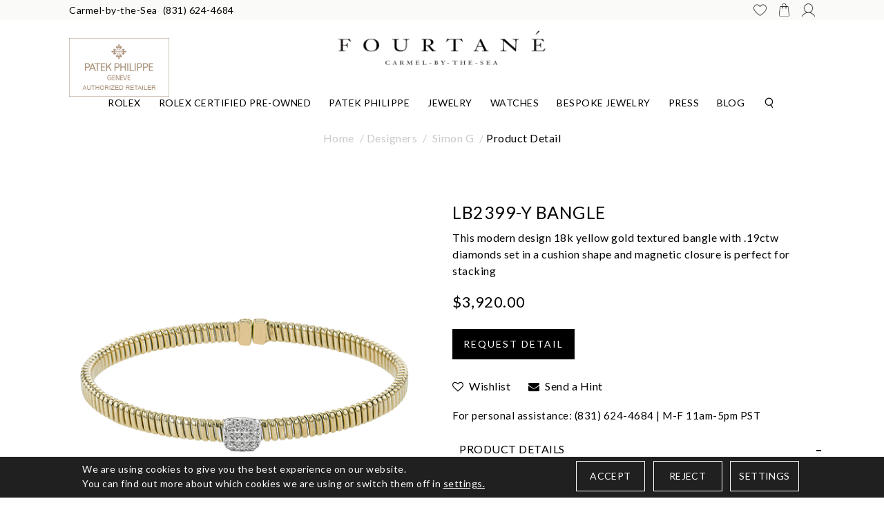

--- FILE ---
content_type: text/html; charset=UTF-8
request_url: https://www.fourtane.com/designers/simon-g/lb2399y-banglelb2399y.html
body_size: 15813
content:
<!DOCTYPE html>
<html lang="en-us"> 
<head>
    <meta charset="UTF-8">
    <title>LB2399-Y BANGLE - LB2399-Y</title>
    <meta name="description" content="LB2399-Y BANGLE - LB2399-Y">
    <meta name="keywords" content="LB2399-Y BANGLE - LB2399-Y">
    <link type="image/x-icon" rel="icon" href="https://www.fourtane.com/images/favicon.png" />
	<meta http-equiv="X-Frame-Options" content="deny">
    		<meta property="og:image" content="https://www.fourtane.com/upload/product/"/><meta property="twitter:image" content="https://www.fourtane.com/upload/product/"/>
    	
            <meta name="google-site-verification" content="A9eHl9l9za_YjCSr9-QzJsTmLGAIk_2MUQWawPXytPI" />
        <meta property="og:type" content="website">
        <meta property="og:title" content="LB2399-Y BANGLE - LB2399-Y" />
        <meta property="og:url" content="https://www.fourtane.com/designers/simon-g/lb2399y-banglelb2399y.html">
        <meta property="og:description" content="LB2399-Y BANGLE - LB2399-Y" />
      
        <meta name="twitter:card" content="summary_large_image" />
        <meta name="twitter:title" content="LB2399-Y BANGLE - LB2399-Y" />
        <meta property="twitter:url" content="https://www.fourtane.com/designers/simon-g/lb2399y-banglelb2399y.html">
        <meta name="twitter:description" content="LB2399-Y BANGLE - LB2399-Y" />
        
                    <link rel="canonical" href="https://www.fourtane.com/designers/simon-g/lb2399y-banglelb2399y.html" />
                <meta name="robots" Content="index, follow">
        
    <meta name="viewport" content="width=device-width, initial-scale=1, maximum-scale=1">
          <link rel="preconnect" href="https://fonts.googleapis.com">
     <link rel="preconnect" href="https://fonts.gstatic.com" crossorigin>
     <link href="https://fonts.googleapis.com/css2?family=Lato:wght@300;400;700&display=swap" rel="stylesheet"> 
     <link rel="preload" type="text/css" href="https://cdnjs.cloudflare.com/ajax/libs/OwlCarousel2/2.3.4/assets/owl.theme.default.min.css" as="style" onload="this.onload=null;this.rel='stylesheet'">
     <link rel="preload" type="text/css" href="https://maxcdn.bootstrapcdn.com/bootstrap/4.0.0/css/bootstrap.min.css" as="style" onload="this.onload=null;this.rel='stylesheet'">
     <link rel="preload" type="text/css" href="https://cdnjs.cloudflare.com/ajax/libs/OwlCarousel2/2.3.4/assets/owl.carousel.min.css" as="style" onload="this.onload=null;this.rel='stylesheet'">
     <link rel="preload" type="text/css" href="https://www.fourtane.com/css/fonts.css" as="style" onload="this.onload=null;this.rel='stylesheet'">
     <link rel="preload" type="text/css" href="https://www.fourtane.com/css/iconfont.css" as="style" onload="this.onload=null;this.rel='stylesheet'">
     <link rel="stylesheet" type="text/css" href="https://www.fourtane.com/css/style.css?v=3319">
     <link rel="preload" href="https://www.fourtane.com/css/cmpPopup.css" as="style" onload="this.onload=null;this.rel='stylesheet'" > 
     <link rel="preload" href="https://www.fourtane.com/css/font-awesome.min.css" as="style" onload="this.onload=null;this.rel='stylesheet'">    
          <link rel="stylesheet" type="text/css" href="https://www.fourtane.com/css/style-inner.css">
     <link rel="stylesheet" href="https://www.fourtane.com/js/swiper/dist/css/swiper.min.css">
     <script id="BreadcrumbListJson" type="application/ld+json"></script>
           
    <script src="https://code.jquery.com/jquery-3.2.1.min.js"></script>
    <script src="https://cdnjs.cloudflare.com/ajax/libs/jquery-cookie/1.4.1/jquery.cookie.min.js"></script>


	
    <script>
        window.dataLayer = window.dataLayer || [];
          function gtag(){
              dataLayer.push(arguments);
          }
             
          gtag('consent', 'default', {
          'ad_storage': 'granted',
          'ad_user_data': 'granted',//Gauhsul
          'ad_personalization': 'granted',//Gauhsul
          'analytics_storage': 'granted'
        });

        // ========= new implement============
        if ($.cookie('google-analytics-default') && $.cookie('google-analytics-default') != 'false') {
            gtag('consent', 'update', {
                'analytics_storage': 'granted',
                'ad_storage': 'granted',
            });
            //gtag('event', 'ConsentConfiguredEvent');
        } else if ($.cookie('google-analytics-default') == 'false') {
            gtag('consent', 'update', {
                'analytics_storage': 'denied',
                'ad_storage': 'denied',
            });
            //gtag('event', 'ConsentConfiguredEvent');
        }


        if ($.cookie('personalisation') && $.cookie('personalisation') != 'false') {
            gtag('consent', 'update', {
                'ad_user_data': 'granted',
                'ad_personalization': 'granted'
            });
            //gtag('event', 'ConsentConfiguredEvent');
        } else if ($.cookie('personalisation') == 'false') {
            gtag('consent', 'update', {
                'ad_user_data': 'denied',
                'ad_personalization': 'denied',
            });
            //gtag('event', 'ConsentConfiguredEvent');
        }
    </script>
    
	<!-- Google tag (gtag.js) -->
	<!-- <script async src="https://www.googletagmanager.com/gtag/js?id=G-CPLDP9L9DN"></script> -->
	
	<!-- <script>
	  window.dataLayer = window.dataLayer || [];
	  function gtag(){dataLayer.push(arguments);}
	  gtag('js', new Date());

	  gtag('config', 'G-CPLDP9L9DN');
	</script> -->
	
	<!-- Google Tag Manager -->
	
	
	<script>
        (function(w,d,s,l,i){w[l]=w[l]||[];w[l].push({'gtm.start':
		new Date().getTime(),event:'gtm.js'});var f=d.getElementsByTagName(s)[0],
		j=d.createElement(s),dl=l!='dataLayer'?'&l='+l:'';j.async=true;j.src=
		'https://www.googletagmanager.com/gtm.js?id='+i+dl;f.parentNode.insertBefore(j,f);
		})(window,document,'script','dataLayer','GTM-MRMBFDNP');
    </script>  
    
    <!-- Google tag (gtag.js) -->
<script async src="https://www.googletagmanager.com/gtag/js?id=G-FVWGX5HP08"></script>
<script>
  window.dataLayer = window.dataLayer || [];
  function gtag(){dataLayer.push(arguments);}
  gtag('js', new Date());

  gtag('config', 'G-FVWGX5HP08');
</script> 
    
	<!-- End Google Tag Manager -->
  
    
    </head>
<body>

<!--- Skip to main content link -->
<a href="#main" title="Skip To Main Content" aria-label="Skip To Main Content" class="skiptomaincontent">Skip to Main Content</a>
   <!-- Google Tag Manager (noscript) -->
<noscript><iframe src="https://www.googletagmanager.com/ns.html?id=GTM-MRMBFDNP"
height="0" width="0" style="display:none;visibility:hidden"></iframe></noscript>
<!-- End Google Tag Manager (noscript) -->                                 
<header>
          
             
		
	<div class="position-relative">  
        <div class="headerTop">
            <div class="container-fluid p-80">
                <div class="headerSocial ">
                    <ul class="d-flex">          
                        <li class="d-lg-none mr-3"><a href="javascript:;" class="btnNavToggle" title="Menu Icon"> <img alt="Menu Icon" src="https://www.fourtane.com/images/menuIcon.png" width="21" /> </a></li>
						
						<li class="d-none d-md-block"> Carmel-by-the-Sea </li>
						<li> <a href="tel:(831) 624-4684" class="ml-2"> (831) 624-4684</a></li>
						
					   <li class="ml-md-auto mr-md-3"><a  href="https://www.fourtane.com/wish-list.html" title="WISHLIST"><img src="https://www.fourtane.com/images/wishListIcons.png" width="19"  alt="WISHLIST" ></a></li>
					   
					   <li class="mr-md-3">
                        <a href="javascript:void(0);" title="Cart" class="clickCart">
                        <img src="https://www.fourtane.com/images/shopping-bag.png" width="19" alt="Cart"></a>
                       </li>
						
						        
                        <li><a  href="https://www.fourtane.com/login-checkout.html" title="MY ACCOUNT"><img src="https://www.fourtane.com/images/userIcon.png" width="19"  alt="MY ACCOUNT"> </a></li>
                     
					
					<li class="searchNav navigationSearch  d-lg-none ml-md-3"><a href="javascript:void(0);" title="Search"><img src="https://www.fourtane.com/images/searchIcon.png" width="19"  alt="Search"></a></li> 
                    </ul>
                </div>
            </div>
        </div>
    	
    <div class="midHeader">
      <div class="container-fluid p-80">
            <div class="row d-flex align-itmes-center">
                <div class="col-12">
                    <div class="logo text-center">
                        <a href="https://www.fourtane.com/" title="Fourtané">
                            <img src="https://www.fourtane.com/images/logo.webp" alt="Fourtané" width="300px" height="50" />
                        </a>
                    </div>
                </div>
            </div>
        </div>
    </div>
    <!--nav start here  -->
    
    <div class="searchpopUp" id="searchpopUp">
        <form action="https://www.fourtane.com/site-search.html" method="post" onsubmit="return validateSearch();">
            <div class="input-group">
            
                <label for="keyword1" class="sr-only">Search</label>
                   <div class="input-group-append">
                    <button aria-label="Search" type="submit"><i class="iconfont iconfont-search"></i></button>
                </div>
                <input aria-label="Search" type="text" name="keyword" id="keyword" class="form-control" placeholder="Search For Jewelry and Watches">
                 <a aria-label="Close" href="javascript:;" class="closeSearch" id="closeSearch"><i class="iconfont iconfont-close1"></i></a>
            </div>
        </form>
    </div>
	</div>
          
            <nav>
            <div id="navication">
                <div class="container-fluid p-80">
                    <div class="navication">
                        <div class="navHeader  d-lg-none  text-center">
                            <a aria-label="Close" href="javascript:void(0);" class="btnNavToggle"><i  class="iconfont iconfont-close1"></i></a>
                            <a href="https://www.fourtane.com/" title="Fourtané"><img src="https://www.fourtane.com/images/logo.webp" width="300" height="50" alt="Fourtané" /></a>
                        </div>
						
                        <div class="mobileNavigations">
                            <ul class="d-flex align-items-center justify-content-center mainNav">
                                <li class="scrollfixed"><a href="https://www.fourtane.com/" title="Fourtané"><img src="https://www.fourtane.com/images/lockLogo.webp" alt="Fourtané" /></a></li>

                                <li tabindex="0" aria-label="Dropdown" class="ddYes"><a href="https://www.fourtane.com/discover-rolex/" alt="Rolex" title="Rolex" class="d-none d-lg-block">Rolex<span class="d-lg-none"><i class="iconfont iconfont-downarrow "></i></span></a>
        <a class="d-lg-none" href="javascript:" alt="Rolex" title="Rolex">Rolex<span class="d-lg-none"><i class="iconfont iconfont-downarrow "></i></span></a><div class="megamenuWapper"><div class="container"><div class="menuCatBox"><ul class="navCatList d-flex flex-column flex-lg-row"><li><a class="d-none d-lg-block" href="https://www.fourtane.com/discover-rolex/watches.html"  >Explore Rolex Collections</a><a class="d-lg-none" href="javascript:void();"  >Explore Rolex Collections<span><i class="iconfont iconfont-right">&nbsp;</i></span></a><ul class="navCatChildList"><li class="d-lg-none"><a  href="https://www.fourtane.com/discover-rolex/watches.html"  alt="Explore Rolex Collections"  title="Explore Rolex Collections">Explore Rolex Collections</a><a class="closeDropdown" href="javascript:;" ><span><i class="iconfont iconfont-left"><span class="sr-only">/span></i></span></a></li><li class=""><a href="https://www.fourtane.com/discover-rolex/rolex-land-dweller.html"  alt="Land-Dweller"  title="Land-Dweller">Land-Dweller</a></li><li class=""><a href="https://www.fourtane.com/discover-rolex/rolex-day-date.html"  alt="Day-Date"  title="Day-Date">Day-Date</a></li><li class=""><a href="https://www.fourtane.com/discover-rolex/rolex-sky-dweller.html"  alt="Sky-Dweller"  title="Sky-Dweller">Sky-Dweller</a></li><li class=""><a href="https://www.fourtane.com/discover-rolex/rolex-lady-datejust.html"  alt="Lady Date-Just"  title="Lady Date-Just">Lady Date-Just</a></li><li class=""><a href="https://www.fourtane.com/discover-rolex/rolex-datejust.html"  alt="Datejust"  title="Datejust">Datejust</a></li><li class=""><a href="https://www.fourtane.com/discover-rolex/rolex-oyster-perpetual.html"  alt="Oyster Perpetual"  title="Oyster Perpetual">Oyster Perpetual</a></li><li class=""><a href="https://www.fourtane.com/discover-rolex/rolex-cosmograph-daytona.html"  alt="Cosmograph Daytona"  title="Cosmograph Daytona">Cosmograph Daytona</a></li><li class=""><a href="https://www.fourtane.com/discover-rolex/rolex-submariner.html"  alt="Submariner"  title="Submariner">Submariner</a></li><li class=""><a href="https://www.fourtane.com/discover-rolex/rolex-sea-dweller.html"  alt="Sea-Dweller"  title="Sea-Dweller">Sea-Dweller</a></li><li class=""><a href="https://www.fourtane.com/discover-rolex/rolex-deepsea.html"  alt="Deepsea"  title="Deepsea">Deepsea</a></li><li class=""><a href="https://www.fourtane.com/discover-rolex/rolex-gmt-master-II.html"  alt="GMT-Master II"  title="GMT-Master II">GMT-Master II</a></li><li class=""><a href="https://www.fourtane.com/discover-rolex/rolex-yacht-master.html"  alt="Yacht-Master"  title="Yacht-Master">Yacht-Master</a></li><li class=""><a href="https://www.fourtane.com/discover-rolex/rolex-explorer.html"  alt="Explorer"  title="Explorer">Explorer</a></li><li class=""><a href="https://www.fourtane.com/discover-rolex/rolex-air-king.html"  alt="Air-King"  title="Air-King">Air-King</a></li><li class=""><a href="https://www.fourtane.com/discover-rolex/1908.html"  alt="1908"  title="1908">1908</a></li></ul><li><a class="d-none d-lg-block" href="https://www.fourtane.com/discover-rolex/"  >Rolex at Fourtané</a><a class="d-lg-none" href="javascript:void();"  >Rolex at Fourtané<span><i class="iconfont iconfont-right">&nbsp;</i></span></a><ul class="navCatChildList"><li class="d-lg-none"><a  href="https://www.fourtane.com/discover-rolex/"  alt="Rolex At Fourtané"  title="Rolex At Fourtané">Rolex at Fourtané</a><a class="closeDropdown" href="javascript:;" ><span><i class="iconfont iconfont-left"><span class="sr-only">/span></i></span></a></li><li class=""><a href="https://www.fourtane.com/discover-rolex/watches.html"  alt="Rolex Watches"  title="Rolex Watches">Rolex Watches</a></li><li class=""><a href="https://www.fourtane.com/discover-rolex/accessories.html"  alt="Rolex accessories"  title="Rolex accessories">Rolex accessories</a></li><li class=""><a href="https://www.fourtane.com/discover-rolex/watchmaking.html"  alt="Rolex Watchmaking"  title="Rolex Watchmaking">Rolex Watchmaking</a></li><li class=""><a href="https://www.fourtane.com/discover-rolex/servicing.html"  alt="Servicing Your Rolex"  title="Servicing Your Rolex">Servicing Your Rolex</a></li><li class=""><a href="https://www.fourtane.com/discover-rolex/world-of-rolex.html"  alt="World of Rolex"  title="World of Rolex">World of Rolex</a></li><li class=""><a href="https://www.fourtane.com/discover-rolex/our-showroom.html"  alt="Our Rolex Showrooms"  title="Our Rolex Showrooms">Our Rolex Showrooms</a></li><li class=""><a href="https://www.fourtane.com/discover-rolex/our-history.html"  alt="Our Rolex History"  title="Our Rolex History">Our Rolex History</a></li><li class=""><a href="https://www.fourtane.com/discover-rolex/our-team.html"  alt="Our Rolex Team"  title="Our Rolex Team">Our Rolex Team</a></li><li class=""><a href="https://www.fourtane.com/discover-rolex/contact-us.html"  alt="Contact Us"  title="Contact Us">Contact Us</a></li></ul><li><a class="d-none d-lg-block" href="javascript:void(0);"  >Featured Rolex Selections</a><a class="d-lg-none" href="javascript:void();"  >Featured Rolex Selections<span><i class="iconfont iconfont-right">&nbsp;</i></span></a><ul class="navCatChildList"><li class="d-lg-none"><a  href="javascript:void(0);"  alt="Featured Rolex Selections"  title="Featured Rolex Selections">Featured Rolex Selections</a><a class="closeDropdown" href="javascript:;" ><span><i class="iconfont iconfont-left"><span class="sr-only">/span></i></span></a></li><li class=""><a href="https://www.fourtane.com/discover-rolex/new-watches.html"  alt="New watches 2025"  title="New watches 2025">New watches 2025</a></li></ul></li></ul></div></div></div></li><li tabindex="0" aria-label="Dropdown" class=""><a href="https://www.fourtane.com/rolex-certified-preowned-fourtane/" alt="Rolex Certified Pre-Owned" title="Rolex Certified Pre-Owned" class="d-none d-lg-block">Rolex Certified Pre-Owned</a>
        <a class="d-lg-none" href="https://www.fourtane.com/rolex-certified-preowned-fourtane/" alt="Rolex Certified Pre-Owned" title="Rolex Certified Pre-Owned">Rolex Certified Pre-Owned</a></li><li tabindex="0" aria-label="Dropdown" class=""><a href="https://www.fourtane.com/page/patek-philippe.html" alt="Patek Philippe" title="Patek Philippe" class="d-none d-lg-block">Patek Philippe</a>
        <a class="d-lg-none" href="https://www.fourtane.com/page/patek-philippe.html" alt="Patek Philippe" title="Patek Philippe">Patek Philippe</a></li><li tabindex="0" aria-label="Dropdown" class="ddYes"><a href="javascript:;" alt="Jewelry" title="Jewelry" class="d-none d-lg-block">Jewelry<span class="d-lg-none"><i class="iconfont iconfont-downarrow "></i></span></a>
        <a class="d-lg-none" href="javascript:" alt="Jewelry" title="Jewelry">Jewelry<span class="d-lg-none"><i class="iconfont iconfont-downarrow "></i></span></a><div class="megamenuWapper"><div class="container"><div class="menuCatBox"><ul class="navCatList d-flex flex-column flex-lg-row"><li class="d-lg-none landingPage position-relative"><a href="javascript:;">Jewelry</a></li><li><a class="d-none d-lg-block" href="https://www.fourtane.com/designers"  >Designers</a><a class="d-lg-none" href="javascript:void();"  >Designers<span><i class="iconfont iconfont-right">&nbsp;</i></span></a><ul class="navCatChildList"><li class="d-lg-none"><a  href="https://www.fourtane.com/designers"  alt="Designers"  title="Designers">Designers</a><a class="closeDropdown" href="javascript:;" ><span><i class="iconfont iconfont-left"><span class="sr-only">/span></i></span></a></li><li class=""><a href="https://www.fourtane.com/designers/simon-g"  alt="Simon G"  title="Simon G">Simon G</a></li><li class=""><a href="https://www.fourtane.com/designers/jb-star"  alt="JB Star"  title="JB Star">JB Star</a></li><li class=""><a href="https://www.fourtane.com/page/carolina-bucci.html"  alt="Carolina Bucci"  title="Carolina Bucci">Carolina Bucci</a></li><li class=""><a href="https://www.fourtane.com/designers/roberto-coin"  alt="Roberto Coin"  title="Roberto Coin">Roberto Coin</a></li><li class=""><a href="https://www.fourtane.com/designers/messika"  alt="Messika"  title="Messika">Messika</a></li><li class=""><a href="https://www.fourtane.com/designers/mikimoto"  alt="Mikimoto"  title="Mikimoto">Mikimoto</a></li></ul><li><a class="d-none d-lg-block" href="https://www.fourtane.com/fashion-jewelry"  >Fashion Jewelry</a><a class="d-lg-none" href="javascript:void();"  >Fashion Jewelry<span><i class="iconfont iconfont-right">&nbsp;</i></span></a><ul class="navCatChildList"><li class="d-lg-none"><a  href="https://www.fourtane.com/fashion-jewelry"  alt="Fashion Jewelry"  title="Fashion Jewelry">Fashion Jewelry</a><a class="closeDropdown" href="javascript:;" ><span><i class="iconfont iconfont-left"><span class="sr-only">/span></i></span></a></li><li class=""><a href="https://www.fourtane.com/fashion-jewelry/rings"  alt="Rings"  title="Rings">Rings</a></li><li class=""><a href="https://www.fourtane.com/fashion-jewelry/earrings"  alt="Earrings"  title="Earrings">Earrings</a></li><li class=""><a href="https://www.fourtane.com/fashion-jewelry/necklaces-pendants"  alt="Necklaces & Pendants"  title="Necklaces & Pendants">Necklaces & Pendants</a></li><li class=""><a href="https://www.fourtane.com/fashion-jewelry/bracelets"  alt="Bracelets"  title="Bracelets">Bracelets</a></li></ul></li></ul></div></div></div></li><li tabindex="0" aria-label="Dropdown" class="ddYes"><a href="javascript:;" alt="Watches" title="Watches" class="d-none d-lg-block">Watches<span class="d-lg-none"><i class="iconfont iconfont-downarrow "></i></span></a>
        <a class="d-lg-none" href="javascript:" alt="Watches" title="Watches">Watches<span class="d-lg-none"><i class="iconfont iconfont-downarrow "></i></span></a><div class="megamenuWapper"><div class="container"><div class="menuCatBox"><ul class="navCatList d-flex flex-column flex-lg-row"><li><a class="d-none d-lg-block" href="https://www.fourtane.com/timepiece-designers"  >Timepiece Designers</a><a class="d-lg-none" href="javascript:void();"  >Timepiece Designers<span><i class="iconfont iconfont-right">&nbsp;</i></span></a><ul class="navCatChildList"><li class="d-lg-none"><a  href="https://www.fourtane.com/timepiece-designers"  alt="Timepiece Designers"  title="Timepiece Designers">Timepiece Designers</a><a class="closeDropdown" href="javascript:;" ><span><i class="iconfont iconfont-left"><span class="sr-only">/span></i></span></a></li><li class=""><a href="https://www.fourtane.com/discover-rolex/"  alt="Rolex"  title="Rolex">Rolex</a></li><li class=""><a href="https://www.fourtane.com/watches/patek-philippe"  alt="Patek Philippe"  title="Patek Philippe">Patek Philippe</a></li><li class=""><a href="https://www.fourtane.com/page/cartier.html"  alt="Cartier"  title="Cartier">Cartier</a></li><li class=""><a href="https://www.fourtane.com/watches/tudor"  alt="TUDOR"  title="TUDOR">TUDOR</a></li><li class=""><a href="https://www.fourtane.com/page/ressence.html"  alt="Ressence"  title="Ressence">Ressence</a></li><li class=""><a href="https://www.fourtane.com/page/laurent-ferrier.html"  alt="Laurent Ferrier"  title="Laurent Ferrier">Laurent Ferrier</a></li></ul></li></ul></div></div></div></li><li tabindex="0" aria-label="Dropdown" class=""><a href="https://www.fourtane.com/page/bespoke.html" alt="Bespoke Jewelry" title="Bespoke Jewelry" class="d-none d-lg-block">Bespoke Jewelry</a>
        <a class="d-lg-none" href="https://www.fourtane.com/page/bespoke.html" alt="Bespoke Jewelry" title="Bespoke Jewelry">Bespoke Jewelry</a></li><li tabindex="0" aria-label="Dropdown" class="ddYes"><a href="https://www.fourtane.com/page/fourtane-magazine.html" alt="Press" title="Press" class="d-none d-lg-block">Press<span class="d-lg-none"><i class="iconfont iconfont-downarrow "></i></span></a>
        <a class="d-lg-none" href="javascript:" alt="Press" title="Press">Press<span class="d-lg-none"><i class="iconfont iconfont-downarrow "></i></span></a><div class="megamenuWapper"><div class="container"><div class="menuCatBox"><ul class="navCatList d-flex flex-column flex-lg-row"><li><a class="d-none d-lg-block" href="https://www.fourtane.com/page/fourtane-magazine.html"  >Fourtané Magazine</a><a class="d-lg-none" href="https://www.fourtane.com/page/fourtane-magazine.html"  >Fourtané Magazine</a></li><li class="navCatImage">
                        <a href="https://www.fourtane.com/page/fourtane-magazine.html">
                            <img class="w-100" src="https://www.fourtane.com/upload/section/Fourtane-press-202.jpg">
                        </a>
                    </li></ul></div></div></div></li><li tabindex="0" aria-label="Dropdown" class="ddYes"><a href="javascript:;" alt="Blog" title="Blog" class="d-none d-lg-block">Blog<span class="d-lg-none"><i class="iconfont iconfont-downarrow "></i></span></a>
        <a class="d-lg-none" href="javascript:" alt="Blog" title="Blog">Blog<span class="d-lg-none"><i class="iconfont iconfont-downarrow "></i></span></a><div class="megamenuWapper"><div class="container"><div class="menuCatBox"><ul class="navCatList d-flex flex-column flex-lg-row"><li><a class="d-none d-lg-block" href="https://www.fourtane.com/blog/"  >Blog</a><a class="d-lg-none" href="javascript:void();"  >Blog<span><i class="iconfont iconfont-right">&nbsp;</i></span></a><ul class="navCatChildList"><li class="d-lg-none"><a  href="https://www.fourtane.com/blog/"  alt="Blog"  title="Blog">Blog</a><a class="closeDropdown" href="javascript:;" ><span><i class="iconfont iconfont-left"><span class="sr-only">/span></i></span></a></li><li class=""><a href="https://www.fourtane.com/blog/"  alt="Fourtané News"  title="Fourtané News">Fourtané News</a></li><li class=""><a href="https://www.fourtane.com/discover-rolex/world-of-rolex.html"  alt="Rolex News"  title="Rolex News">Rolex News</a></li></ul></li></ul></div></div></div></li>
                                <li class="searchNav navigationSearch deskSeach" id="navigationSearch">
                                    <a href="javascript:void(0);" title="Search"><i class="iconfont iconfont-search"></i></a>
                                </li>
                                                                                                        <li class="otherLogo order-last">
                                        <a href="https://www.fourtane.com/page/patek-philippe.html">
                                            <span><img src="https://www.fourtane.com/images/PatekPhilippe.jpg" width="145" height="85" alt="Patek Philippe" title="Patek Philippe"></span>
                                        </a>
                                    </li>
                                                                        
                                    <li class="rolexClock">                           
                                       <div class="rolexClock">  
                                            <a href="https://www.fourtane.com/discover-rolex/"  title="Rolex"> 
                                                <div class="rolex-retailer-clock"></div>
                                            </a>
                                            <script src="https://static.rolex.com/retailers/clock/retailercall.js"></script>
                                            
                                            <script>
                                            setTimeout(function() {
                                                var rdp = new RolexRetailerClock();
                                                var rdpConfig = {
                                                dealerAPIKey: '2ba54af70ff545039aa45a9fad188da4',
                                                lang: 'en_us',
                                                colour: 'gold'
                                                }
                                                try {
                                                rdp.getRetailerClock(rdpConfig);
                                                } catch (err) {}
                                            }, 2000);
                                            </script>
                                            
                                        </div>  
                                    </li>
                                                            </ul>
                        </div> 
                    </div>
                </div>
            </div>
        </nav>
        <!--nav end here  -->
    
    <!--right add to cart block -->
            <div class="drawer-bag-container cartRightContainer" id="emailOptIn">
                <div class="slide-in-right">

                    <div class="cartTitle">
                        <h3>Cart</h3>

                        <button aria-label="Exit" class="exit-button"><img alt="Exit" src="https://www.fourtane.com/images/popCross.png" /></button>

                    </div>
                    <div class="slideBody mt-3">
                        <div class="productArea">
                                <div class="productAuto">
                                                                                                                <div class="emptyCart text-center">
                                            <img src="https://www.fourtane.com/images/logo.webp" width="140" alt="Empty Cart" />
                                            <h4 class="emptyTitle mt-3">Your cart is empty.</h4>
                                            <a href="https://www.fourtane.com/" class="btn btn-default mt-4">Continue Shopping ></a>
                                        </div>
                                                                    </div>

                                <div class="slideBottom" style="display:none">
                                    <div class="ctaBtn">
                                                                                    <a class="btn btn-primary" href="https://www.fourtane.com/cart.html">view bag &amp; checkout</a>
                                                                            </div>
                                </div>
                            
                            


                        </div>
                    </div>
                </div>
            </div>

            <!--right add to cart block end -->
</header>


            <section class="section-breadcrumb">
            <div class="container">
                <ul class="breadcrumb">
                    <li><a href="https://www.fourtane.com/" title="Home">Home</a></li>
                    <li><a href="https://www.fourtane.com/designers" class="" title="Designers">Designers</a> </li><li> <a href="https://www.fourtane.com/designers/simon-g" class="" title="Simon G">Simon G</a></li><li class="active">Product Detail</li>
                </ul>
            </div>
        </section>
    <script type="text/javascript">var site_path = 'https://www.fourtane.com/'; var dd;</script>


<script>
    fbq('track', 'ViewContent', 
    {
        content_ids: ["LB2399-Y"], 
        content_type: 'product',
        value: 3,920.00,
        currency: 'USD'
    },
    {eventID: 'ViewContentEvent-1768751004-379'}    
    );
</script>


<link type="text/css" rel="stylesheet" href="https://www.fourtane.com/style/pd-style.css">      
<!--<script type="text/javascript" src="https://www.fourtane.com/js/prod_detail.js"></script>-->   

<input type="hidden" id="ProductID" value="379">

<section class="section-productDetail">    
    <div class="container">
        <div class="row">
            <div class="col-lg-6 col-md-6 offset-md-3 offset-lg-0 col-12 ">
                <div class="productPreviewBox">
    <div class="currentAngle">
        <img id="mainAngle" src="https://simong-jewelry.s3.us-west-1.amazonaws.com/products/LB2399-Y/LB2399-Y_WHITE_18K_X_2T.png?v=1768550400" alt="LB2399-Y BANGLE" data-zoom-image="https://simong-jewelry.s3.us-west-1.amazonaws.com/products/LB2399-Y/LB2399-Y_WHITE_18K_X_2T.png?v=1768550400"  />
    </div>

    
    
    <ul class="productAnglesList" id="productAnglesList">
        <li>
                            <a href="#" class="elevatezoom-gallery" data-update="" data-image="https://simong-jewelry.s3.us-west-1.amazonaws.com/products/LB2399-Y/LB2399-Y_WHITE_18K_X_2T.png?v=1768550400" data-zoom-image="https://simong-jewelry.s3.us-west-1.amazonaws.com/products/LB2399-Y/LB2399-Y_WHITE_18K_X_2T.png?v=1768550400">
                    <img alt="LB2399-Y BANGLE" id="img_01" src="https://simong-jewelry.s3.us-west-1.amazonaws.com/products/LB2399-Y/LB2399-Y_WHITE_18K_X_2T.png?v=1768550400">
                </a>
                    </li>

        
        
        
    </ul>
</div>
<div style="clear:both;"></div>


    <script>
        function changeBigBox(imageLarge) {
            //document.getElementById('bigBox').href=imageLarge;
            $('#mainImageSrc').attr("src", imageLarge);
            $('#mainImageSrc').attr("alt", imageLarge);
            $('#mainImageHref').attr("href", imageLarge);
        }
    </script>

              
        <script>	
        dataLayer.push({ ecommerce: null });  // Clear the previous ecommerce object.
        dataLayer.push({
          event: "view_item",
          ecommerce: {
            currency: "USD",
            value: 3920.00,
            items: [
            {
              item_id: "LB2399-Y",
              item_name: "LB2399-Y BANGLE",
              price: 3920.00,
              quantity: 1
            }
            ]
          }
        });
        </script>
    
        <script>
        function event_add_to_cart(){			
            dataLayer.push({ ecommerce: null });  // Clear the previous ecommerce object.
            dataLayer.push({
              event: "add_to_cart",
              ecommerce: {      
                  currency: "USD",
                  value: 3920.00,
                  items: [{
                      item_id: "LB2399-Y",
                      item_name: "LB2399-Y BANGLE",
                      price: 3920.00,
                      quantity: 1
                   }]
               }
            });
        }
        </script>
     
     
                <div class="socialPluginBox d-flex align-items-center justify-content-center justify-content-lg-between flex-column flex-lg-row">
                
                    <ul class="socialPluginList d-flex pb-md-4 pb-lg-0 align-items-center">
                    <li>Share this:</li>  
                        <li>
                            <a title="Facebook" rel="nofollow" onclick="fbs_click('https://www.fourtane.com/designers/simon-g/lb2399y-banglelb2399y.html', 'LB2399-Y BANGLE')" href="javascript:;">
                                <i class="fa fa-facebook"></i>
                            </a>
                        </li>
                        <li>
                            <a title="Twitter" rel="nofollow" onclick="twitter_click('https://www.fourtane.com/designers/simon-g/lb2399y-banglelb2399y.html', 'LB2399-Y BANGLE')" href="javascript:;">
                               <img src="https://www.fourtane.com/images/twitter.png" alt="twitter" width="22" class="m-9">
                            </a>
                        </li> 
                        <li>
                            <a title="Pinterest" onclick="pinterest_click('https://www.fourtane.com/designers/simon-g/lb2399y-banglelb2399y.html', 'LB2399-Y BANGLE', 'https://simong-jewelry.s3.us-west-1.amazonaws.com/products/LB2399-Y/LB2399-Y_WHITE_18K_X_2T.png?v=1768550400')" href="javascript:;" rel="nofollow">
                                <i class="fa fa-pinterest"></i>
                            </a>
                        </li>
                    </ul>

                    <!--div class="tollFreeNo ml-auto">
                        <span class="tollText">Need advice? <i>Please call</i></span>
                        <span class="tollNo pl-3"><a href="tel:(831) 624-4684">(831) 624-4684</a></span>
                    </div-->
                </div>
                <!-- Social Following Links Ends Here -->
            </div>

            <div class="col-lg-6 col-md-12 col-12">
                <div class="productDetail">
                    <h1 class="productTitle">LB2399-Y BANGLE</h1>
                    <!--h3 class="productSku">SKU: LB2399-Y</h3-->

                                        <p id="longDesc1" class="productDesc">
                        This modern design 18k yellow gold textured bangle with .19ctw diamonds set in a cushion shape and magnetic closure  is perfect for stacking
                    </p>
                                  

                    <form method="post" action="https://www.fourtane.com/cart.html" name="form">
                        <input type="hidden" name="ringType" value="R">
                        <input type="hidden" name="to_do" value="add">
                        <input type="hidden" name="addMatchingBand" value="">
                        <input type="hidden" name="ProductID" id="ProductID" value="379">
                        <input type="hidden" name="sku" id="sku" value="LB2399-Y">      
                        <input type="hidden" name="vendor_sku" id="vendor_sku" value="LB2399-Y">      

                                                <h4 class="productPrice">
                            $3,920.00

                                                    </h4>
                        
                                                

                                                
                        <div class="row">
                                                        
                                                        
                                                    </div>
                        
                                                                             
                        
                        <div class="btnGroup w-100 mb-0">
                            <ul class="btnGroupList d-flex align-items-center flex-wrap">
                                                                                                <li> 
                                      
                                        <input name="" type="button" value="Request Detail" class="btn btn-theme btnAddToCart" data-toggle="modal" data-target="#myModal" onclick="return createLightBox('379', 'bangle', 'LB2399-Y', '9', 'request-view')"/>
                                   
                                    </li> 
                                 
                                                            
                                
                                
                            </ul>
                            <div class="form-control cartErrMessage alert alert-danger " style="display:none">We are sorry you cannot combine watches and jewelry at this time. Please create two separate transactions for check out.</div>
                        </div>
                    </form>
 
                    <div class="requestBtns mt-3">
                        <ul class="requestBtnsList d-flex align-items-center">
							
                           
							<li> 
                                <a class="mr-3" href="javascript:void(0);"  title="Add to Wish List" onclick="validateWishList();"> <i class="fa fa-heart-o mr-1"></i> <span>Wishlist</span></a>
                            </li>
							
                            <li>
                                <a class="mr-3" href="javascript:void(0);" title="Send a Hint" data-toggle="modal" data-target="#myModal1" onclick="return createLightBox1('379', 'bangle', '9')"><i class="fa fa-envelope mr-1"></i> <span>Send a Hint</span></a>
                            </li>
                         
                                                        <!--li id="product_detail_quick_list_379">
                                <a class="btn btn-lg" href="javascript:;" title="Compare" onclick="updateQuickList('379', 'add');"><i class="fa fa-star-o"></i><span class="sr-only">Save for Later</span></a>
                            </li--> 
                                                    </ul>
                    </div>
                     <h6 class="d-inline-block w-100 mt-3 pas">For personal assistance: (831) 624-4684 | M-F 11am-5pm PST </h6>    
                </div>

                <div class="productSpecificationBox mb-5">
                    <div class="specificationAccordion" id="specificationAccordion">
                        <div class="card">
                            <div class="card-header">
                                <a class="btn" data-toggle="collapse" data-target="#specTab-1" aria-expanded="true">Product Details</a>
                            </div>

                            <div id="specTab-1" class="collapse show" data-parent="#specificationAccordion">
                                <div class="card-body">
                                    <table class="specTable table-striped">
                                                                                <tr>
                                            <td>SKU#:</td>
                                            <td>LB2399-Y</td>
                                        </tr>
                                                                                                                        <tr>
                                            <td>Metal Type:</td>
                                            <td>2t</td>
                                        </tr>
                                                                                                                        <tr>
                                            <td>Metal Kt:</td>
                                            <td>18k</td>
                                        </tr>
                                                                                                                                                                
                                        
                                        
                                        
                                                                                                                                  
                                                                    
                                         
                                        
                                        
                                                                                
                                        
                                                                                 
                                    </table>
                                </div>
                            </div>
                        </div>
						
												
                    </div>
                </div>
            </div>

            
        </div>
    </div>
</section>


<section class="section-similarProductsCarousel">
    <div class="container">
        <div class="sectionTitle text-center">
            <h2 class="title aos-item aos-init aos-animate" data-aos="fade-up" data-aos-easing="ease-out-cubic" data-aos-duration="1000">
                <span>You Might Also Like</span>
            </h2>
        </div>

        <div id="similarProductCarousel" class="owl-carousel owl-theme">
            
                            <div class='item'>
                            <div class='productGridBox'>
                            <div class='productImage'>
                            <a href='https://www.fourtane.com/designers/simon-g/lb2709y-banglelb2709y.html'>
                            <img src='https://simong-jewelry.s3.us-west-1.amazonaws.com/products/LB2709-Y/LB2709-Y_WHITE_18K_X_2T.png?v=1768550400' alt='LB2709-Y BANGLE' title='LB2709-Y BANGLE' />
                            </a>
                            </div>

							 <div class='productTitle'><a title='LB2709-Y BANGLE' href='https://www.fourtane.com/designers/simon-g/lb2709y-banglelb2709y.html'>LB2709-Y BANGLE</a></div>

                            <div class='divideBullet'></div>
                            <div class='productPrice'>
        
                        <span>$2,970.00</span></div></div>
							</div>
                            <div class='item'>
                            <div class='productGridBox'>
                            <div class='productImage'>
                            <a href='https://www.fourtane.com/designers/simon-g/lb2258-braceletlb2258.html'>
                            <img src='https://simong-jewelry.s3.us-west-1.amazonaws.com/products/LB2258/LB2258_WHITE_18K_X.png?v=1768550400' alt='LB2258 BRACELET' title='LB2258 BRACELET' />
                            </a>
                            </div>

							 <div class='productTitle'><a title='LB2258 BRACELET' href='https://www.fourtane.com/designers/simon-g/lb2258-braceletlb2258.html'>LB2258 BRACELET</a></div>

                            <div class='divideBullet'></div>
                            <div class='productPrice'>
        
                        <span>$17,520.00</span></div></div>
							</div>
                            <div class='item'>
                            <div class='productGridBox'>
                            <div class='productImage'>
                            <a href='https://www.fourtane.com/designers/simon-g/er385-earringer385.html'>
                            <img src='https://simong-jewelry.s3.us-west-1.amazonaws.com/products/ER385/ER385_WHITE_18K_X_WHITE.png?v=1768550400' alt='ER385 EARRING' title='ER385 EARRING' />
                            </a>
                            </div>

							 <div class='productTitle'><a title='ER385 EARRING' href='https://www.fourtane.com/designers/simon-g/er385-earringer385.html'>ER385 EARRING</a></div>

                            <div class='divideBullet'></div>
                            <div class='productPrice'>
        
                        <span>$4,730.00</span></div></div>
							</div>
                            <div class='item'>
                            <div class='productGridBox'>
                            <div class='productImage'>
                            <a href='https://www.fourtane.com/designers/simon-g/ln1055-color-necklaceln1055.html'>
                            <img src='https://simong-jewelry.s3.us-west-1.amazonaws.com/products/LN1055/LN1055_WHITE_18K_X_2T.png?v=1768550400' alt='LN1055 COLOR NECKLACE' title='LN1055 COLOR NECKLACE' />
                            </a>
                            </div>

							 <div class='productTitle'><a title='LN1055 COLOR NECKLACE' href='https://www.fourtane.com/designers/simon-g/ln1055-color-necklaceln1055.html'>LN1055 COLOR NECKLACE</a></div>

                            <div class='divideBullet'></div>
                            <div class='productPrice'>
        
                        <span>$142,720.00</span></div></div>
							</div>
                            <div class='item'>
                            <div class='productGridBox'>
                            <div class='productImage'>
                            <a href='https://www.fourtane.com/designers/simon-g/ln4147-chokerln4147.html'>
                            <img src='https://simong-jewelry.s3.us-west-1.amazonaws.com/products/LN4147/LN4147_WHITE_18K_X_2T.png?v=1768550400' alt='LN4147 CHOKER' title='LN4147 CHOKER' />
                            </a>
                            </div>

							 <div class='productTitle'><a title='LN4147 CHOKER' href='https://www.fourtane.com/designers/simon-g/ln4147-chokerln4147.html'>LN4147 CHOKER</a></div>

                            <div class='divideBullet'></div>
                            <div class='productPrice'>
        
                        <span>$44,970.00</span></div></div>
							</div>
                            <div class='item'>
                            <div class='productGridBox'>
                            <div class='productImage'>
                            <a href='https://www.fourtane.com/designers/simon-g/le4601-hoop-earringle4601.html'>
                            <img src='https://simong-jewelry.s3.us-west-1.amazonaws.com/products/LE4601/LE4601_WHITE_18K_X_2T.png?v=1768550400' alt='LE4601 HOOP EARRING' title='LE4601 HOOP EARRING' />
                            </a>
                            </div>

							 <div class='productTitle'><a title='LE4601 HOOP EARRING' href='https://www.fourtane.com/designers/simon-g/le4601-hoop-earringle4601.html'>LE4601 HOOP EARRING</a></div>

                            <div class='divideBullet'></div>
                            <div class='productPrice'>
        
                        <span>$4,840.00</span></div></div>
							</div>
                            <div class='item'>
                            <div class='productGridBox'>
                            <div class='productImage'>
                            <a href='https://www.fourtane.com/designers/simon-g/lb2491-braceletlb2491.html'>
                            <img src='https://simong-jewelry.s3.us-west-1.amazonaws.com/products/LB2491/LB2491_WHITE_18K_X_2T.png?v=1768550400' alt='LB2491 BRACELET' title='LB2491 BRACELET' />
                            </a>
                            </div>

							 <div class='productTitle'><a title='LB2491 BRACELET' href='https://www.fourtane.com/designers/simon-g/lb2491-braceletlb2491.html'>LB2491 BRACELET</a></div>

                            <div class='divideBullet'></div>
                            <div class='productPrice'>
        
                        <span>$14,370.00</span></div></div>
							</div>
                            <div class='item'>
                            <div class='productGridBox'>
                            <div class='productImage'>
                            <a href='https://www.fourtane.com/designers/simon-g/lb2596-banglelb2596.html'>
                            <img src='https://simong-jewelry.s3.us-west-1.amazonaws.com/products/LB2596/LB2596_WHITE_18K_X_WHITE.png?v=1768550400' alt='LB2596 BANGLE' title='LB2596 BANGLE' />
                            </a>
                            </div>

							 <div class='productTitle'><a title='LB2596 BANGLE' href='https://www.fourtane.com/designers/simon-g/lb2596-banglelb2596.html'>LB2596 BANGLE</a></div>

                            <div class='divideBullet'></div>
                            <div class='productPrice'>
        
                        <span>$9,350.00</span></div></div>
							</div>
                            <div class='item'>
                            <div class='productGridBox'>
                            <div class='productImage'>
                            <a href='https://www.fourtane.com/designers/simon-g/le4857-earringle4857.html'>
                            <img src='https://simong-jewelry.s3.us-west-1.amazonaws.com/products/LE4857/LE4857_WHITE_18K_X_WHITE.png?v=1768550400' alt='LE4857 EARRING' title='LE4857 EARRING' />
                            </a>
                            </div>

							 <div class='productTitle'><a title='LE4857 EARRING' href='https://www.fourtane.com/designers/simon-g/le4857-earringle4857.html'>LE4857 EARRING</a></div>

                            <div class='divideBullet'></div>
                            <div class='productPrice'>
        
                        <span>$3,610.00</span></div></div>
							</div>
                            <div class='item'>
                            <div class='productGridBox'>
                            <div class='productImage'>
                            <a href='https://www.fourtane.com/designers/simon-g/le4856-earringle4856.html'>
                            <img src='https://simong-jewelry.s3.us-west-1.amazonaws.com/products/LE4856/LE4856_WHITE_18K_X_WHITE.png?v=1768550400' alt='LE4856 EARRING' title='LE4856 EARRING' />
                            </a>
                            </div>

							 <div class='productTitle'><a title='LE4856 EARRING' href='https://www.fourtane.com/designers/simon-g/le4856-earringle4856.html'>LE4856 EARRING</a></div>

                            <div class='divideBullet'></div>
                            <div class='productPrice'>
        
                        <span>$3,920.00</span></div></div>
							</div>
                            <div class='item'>
                            <div class='productGridBox'>
                            <div class='productImage'>
                            <a href='https://www.fourtane.com/designers/simon-g/ch1010-pendantch1010.html'>
                            <img src='https://simong-jewelry.s3.us-west-1.amazonaws.com/products/CH1010/CH1010_YELLOW_14K_X_YELLOW.png?v=1768550400' alt='CH1010 PENDANT' title='CH1010 PENDANT' />
                            </a>
                            </div>

							 <div class='productTitle'><a title='CH1010 PENDANT' href='https://www.fourtane.com/designers/simon-g/ch1010-pendantch1010.html'>CH1010 PENDANT</a></div>

                            <div class='divideBullet'></div>
                            <div class='productPrice'>
        
                        <span>$440.00</span></div></div>
							</div>
                            <div class='item'>
                            <div class='productGridBox'>
                            <div class='productImage'>
                            <a href='https://www.fourtane.com/designers/simon-g/ch1009-pendantch1009.html'>
                            <img src='https://simong-jewelry.s3.us-west-1.amazonaws.com/products/CH1009/CH1009_YELLOW_14K_X_YELLOW.png?v=1768550400' alt='CH1009 PENDANT' title='CH1009 PENDANT' />
                            </a>
                            </div>

							 <div class='productTitle'><a title='CH1009 PENDANT' href='https://www.fourtane.com/designers/simon-g/ch1009-pendantch1009.html'>CH1009 PENDANT</a></div>

                            <div class='divideBullet'></div>
                            <div class='productPrice'>
        
                        <span>$380.00</span></div></div>
							</div>
                            <div class='item'>
                            <div class='productGridBox'>
                            <div class='productImage'>
                            <a href='https://www.fourtane.com/designers/simon-g/ch1011-pendantch1011.html'>
                            <img src='https://simong-jewelry.s3.us-west-1.amazonaws.com/products/CH1011/CH1011_YELLOW_14K_X_YELLOW.png?v=1768550400' alt='CH1011 PENDANT' title='CH1011 PENDANT' />
                            </a>
                            </div>

							 <div class='productTitle'><a title='CH1011 PENDANT' href='https://www.fourtane.com/designers/simon-g/ch1011-pendantch1011.html'>CH1011 PENDANT</a></div>

                            <div class='divideBullet'></div>
                            <div class='productPrice'>
        
                        <span>$380.00</span></div></div>
							</div>
                            <div class='item'>
                            <div class='productGridBox'>
                            <div class='productImage'>
                            <a href='https://www.fourtane.com/designers/simon-g/ch1012-pendantch1012.html'>
                            <img src='https://simong-jewelry.s3.us-west-1.amazonaws.com/products/CH1012/CH1012_YELLOW_14K_X_YELLOW.png?v=1768550400' alt='CH1012 PENDANT' title='CH1012 PENDANT' />
                            </a>
                            </div>

							 <div class='productTitle'><a title='CH1012 PENDANT' href='https://www.fourtane.com/designers/simon-g/ch1012-pendantch1012.html'>CH1012 PENDANT</a></div>

                            <div class='divideBullet'></div>
                            <div class='productPrice'>
        
                        <span>$400.00</span></div></div>
							</div>
                            <div class='item'>
                            <div class='productGridBox'>
                            <div class='productImage'>
                            <a href='https://www.fourtane.com/designers/simon-g/ch1013-pendantch1013.html'>
                            <img src='https://simong-jewelry.s3.us-west-1.amazonaws.com/products/CH1013/CH1013_YELLOW_14K_X_YELLOW.png?v=1768550400' alt='CH1013 PENDANT' title='CH1013 PENDANT' />
                            </a>
                            </div>

							 <div class='productTitle'><a title='CH1013 PENDANT' href='https://www.fourtane.com/designers/simon-g/ch1013-pendantch1013.html'>CH1013 PENDANT</a></div>

                            <div class='divideBullet'></div>
                            <div class='productPrice'>
        
                        <span>$380.00</span></div></div>
							</div>
                            <div class='item'>
                            <div class='productGridBox'>
                            <div class='productImage'>
                            <a href='https://www.fourtane.com/designers/simon-g/ch1015-pendantch1015.html'>
                            <img src='https://simong-jewelry.s3.us-west-1.amazonaws.com/products/CH1015/CH1015_YELLOW_14K_X_YELLOW.png?v=1768550400' alt='CH1015 PENDANT' title='CH1015 PENDANT' />
                            </a>
                            </div>

							 <div class='productTitle'><a title='CH1015 PENDANT' href='https://www.fourtane.com/designers/simon-g/ch1015-pendantch1015.html'>CH1015 PENDANT</a></div>

                            <div class='divideBullet'></div>
                            <div class='productPrice'>
        
                        <span>$380.00</span></div></div>
							</div>
                            <div class='item'>
                            <div class='productGridBox'>
                            <div class='productImage'>
                            <a href='https://www.fourtane.com/designers/simon-g/ch1014-pendantch1014.html'>
                            <img src='https://simong-jewelry.s3.us-west-1.amazonaws.com/products/CH1014/CH1014_YELLOW_14K_X_YELLOW.png?v=1768550400' alt='CH1014 PENDANT' title='CH1014 PENDANT' />
                            </a>
                            </div>

							 <div class='productTitle'><a title='CH1014 PENDANT' href='https://www.fourtane.com/designers/simon-g/ch1014-pendantch1014.html'>CH1014 PENDANT</a></div>

                            <div class='divideBullet'></div>
                            <div class='productPrice'>
        
                        <span>$420.00</span></div></div>
							</div>
                            <div class='item'>
                            <div class='productGridBox'>
                            <div class='productImage'>
                            <a href='https://www.fourtane.com/designers/simon-g/ch1016-pendantch1016.html'>
                            <img src='https://simong-jewelry.s3.us-west-1.amazonaws.com/products/CH1016/CH1016_YELLOW_14K_X_YELLOW.png?v=1768550400' alt='CH1016 PENDANT' title='CH1016 PENDANT' />
                            </a>
                            </div>

							 <div class='productTitle'><a title='CH1016 PENDANT' href='https://www.fourtane.com/designers/simon-g/ch1016-pendantch1016.html'>CH1016 PENDANT</a></div>

                            <div class='divideBullet'></div>
                            <div class='productPrice'>
        
                        <span>$380.00</span></div></div>
							</div>
                            <div class='item'>
                            <div class='productGridBox'>
                            <div class='productImage'>
                            <a href='https://www.fourtane.com/designers/simon-g/ch1017-pendantch1017.html'>
                            <img src='https://simong-jewelry.s3.us-west-1.amazonaws.com/products/CH1017/CH1017_YELLOW_14K_X_YELLOW.png?v=1768550400' alt='CH1017 PENDANT' title='CH1017 PENDANT' />
                            </a>
                            </div>

							 <div class='productTitle'><a title='CH1017 PENDANT' href='https://www.fourtane.com/designers/simon-g/ch1017-pendantch1017.html'>CH1017 PENDANT</a></div>

                            <div class='divideBullet'></div>
                            <div class='productPrice'>
        
                        <span>$520.00</span></div></div>
							</div>
                            <div class='item'>
                            <div class='productGridBox'>
                            <div class='productImage'>
                            <a href='https://www.fourtane.com/designers/simon-g/mp1515-pendantmp1515.html'>
                            <img src='https://simong-jewelry.s3.us-west-1.amazonaws.com/products/MP1515/MP1515_WHITE_18K_X.png?v=1768550400' alt='MP1515 PENDANT' title='MP1515 PENDANT' />
                            </a>
                            </div>

							 <div class='productTitle'><a title='MP1515 PENDANT' href='https://www.fourtane.com/designers/simon-g/mp1515-pendantmp1515.html'>MP1515 PENDANT</a></div>

                            <div class='divideBullet'></div>
                            <div class='productPrice'>
        
                        <span>$5,990.00</span></div></div>
							</div>
                            <div class='item'>
                            <div class='productGridBox'>
                            <div class='productImage'>
                            <a href='https://www.fourtane.com/designers/simon-g/lr2787a-color-ringlr2787a.html'>
                            <img src='https://simong-jewelry.s3.us-west-1.amazonaws.com/products/LR2787-A/LR2787-A_WHITE_18K_X_WHITE.png?v=1768550400' alt='LR2787-A COLOR RING' title='LR2787-A COLOR RING' />
                            </a>
                            </div>

							 <div class='productTitle'><a title='LR2787-A COLOR RING' href='https://www.fourtane.com/designers/simon-g/lr2787a-color-ringlr2787a.html'>LR2787-A COLOR RING</a></div>

                            <div class='divideBullet'></div>
                            <div class='productPrice'>
        
                        <span>$24,670.00</span></div></div>
							</div>
                            <div class='item'>
                            <div class='productGridBox'>
                            <div class='productImage'>
                            <a href='https://www.fourtane.com/designers/simon-g/lr4238-right-hand-ringlr4238.html'>
                            <img src='https://simong-jewelry.s3.us-west-1.amazonaws.com/products/LR4238/LR4238_WHITE_18K_X_WHITE.png?v=1768550400' alt='LR4238 RIGHT HAND RING' title='LR4238 RIGHT HAND RING' />
                            </a>
                            </div>

							 <div class='productTitle'><a title='LR4238 RIGHT HAND RING' href='https://www.fourtane.com/designers/simon-g/lr4238-right-hand-ringlr4238.html'>LR4238 RIGHT HAND RING</a></div>

                            <div class='divideBullet'></div>
                            <div class='productPrice'>
        
                        <span>$9,330.00</span></div></div>
							</div>
                            <div class='item'>
                            <div class='productGridBox'>
                            <div class='productImage'>
                            <a href='https://www.fourtane.com/designers/simon-g/lb2218-color-braceletlb2218.html'>
                            <img src='https://simong-jewelry.s3.us-west-1.amazonaws.com/products/LB2218/LB2218_WHITE_18K_X_WHITE.png?v=1768550400' alt='LB2218 COLOR BRACELET' title='LB2218 COLOR BRACELET' />
                            </a>
                            </div>

							 <div class='productTitle'><a title='LB2218 COLOR BRACELET' href='https://www.fourtane.com/designers/simon-g/lb2218-color-braceletlb2218.html'>LB2218 COLOR BRACELET</a></div>

                            <div class='divideBullet'></div>
                            <div class='productPrice'>
        
                        <span>$7,240.00</span></div></div>
							</div> 
        </div>
    </div>
</section>
  
<div class="clearfix"></div>
<!--
<div class="container">
    <div style=" padding: 5px; text-align: right; width: 100%;">
        <a onclick="javascript:window.open('https://www.fourtane.com/vendor-info.html?stoneID=379&type=J','','width=500,height=500')" href="javascript:;">
            <img border="0" align="absmiddle" src="https://www.fourtane.com/images/item-info.gif" alt="jewelry additional info" title="Jewelry Additional Info">
        </a>
    </div>
</div>
-->

<form action="https://www.fourtane.com/wish-list.html" method="post" name="wishList" id="wishList">
    <input type="hidden" name="ringType" value="R">

    <input type="hidden" name="ringSize" id="ringSize" value="" />
    
    <input type="hidden" name="to_do" value="add">
    <input type="hidden" name="ProductID" id="ProductID22" value="379">
</form>

<div class="modal fade modal-requestViewing " id="myModal" role="dialog">
    <div class="modal-dialog modal-dialog-centered modal-lg " role="document">
        <div class="modal-content">
            <div class="modal-header">
                <h5 class="modal-title" id="model-title-main">Jewelry Information Request</h5>
                <button type="button" class="close" data-dismiss="modal" aria-label="Close">
                    <span aria-hidden="true">&times;</span>
                </button>
            </div>
            <div class="modal-body">
                <div class=" popupContainer">
                </div>
            </div>
        </div>
    </div>
</div>

<div class="modal fade" id="myModal1" role="dialog">
    <div class="modal-dialog modal-lg popupContainer1">
        <div style="position: absolute; margin:0 auto; top:200px; left:40%; z-index:1000; background:#ffffff; display: none; border:1px solid #000000; padding:10px;" id="systemWorking2">
            <img src="https://www.fourtane.com/images/ajax-loader-new.gif" alt="Product Loader">
        </div>
    </div>
</div>

<script language=JavaScript>
    var productType = 'bangle';
    var matchingSetURL = '';
    var TOLL_FREE_NO = '(831) 624-4684';

    
    
     function validateCartProduct(pType){
        var formValue = document.form;
        var dataString = 'productType=' + pType ;
        
        req = $.ajax({
            type: "GET",
            url: '/validate_cart_ajax.php',
            data: dataString,
            cache: false,
            success: function(responseStr) {
                if(responseStr != ''){
                    $('.cartErrMessage').show();
                    return false;
                }
                else{
                    $('.cartErrMessage').hide();
                    if (productType == 'ring') {
                        if (document.form.ringSize.value == "") {
                            alert("Please Select a Ring Size !!");
                            return false;
                        }
                        else if (document.form.ringSize.value == "max") {
                            alert("For Ring Size Greater than 12 Please Call Our Customer Service at " + TOLL_FREE_NO);
                            return false;
                        }
                    }
                    formValue.submit();
                    return true;
                }
            }
        }); 
    }

    function validate() {
        var formValue = document.form;

        if(productType == "ring") {
            if(formValue.ringSize.value=="") {
                alert("Please Select a Ring Size !!");
                return false;
            } else if(formValue.ringSize.value=="max") {
                alert("For Ring Size Greater than 12 Please Call Our Customer Service at "+TOLL_FREE_NO);
                return false;
            }
        }

        return true;
    }

    function togglePrices(showBandCost){ 
        if (showBandCost) {
            document.getElementById('BandPricePlaceHolder').style.display = '';
            document.getElementById('TotalPricePlaceHolder').style.display = 'none';
            document.getElementById('TotalPricePlaceHolder2').style.display = 'block';
            //document.getElementById('YouSavePlaceHolder').style.display = 'none';
            //document.getElementById('YouSavePlaceHolder2').style.display = 'block';
        } else {
            document.getElementById('BandPricePlaceHolder').style.display = 'none';
            document.getElementById('TotalPricePlaceHolder').style.display = 'block';
            document.getElementById('TotalPricePlaceHolder2').style.display = 'none';
            //document.getElementById('YouSavePlaceHolder').style.display = 'block';
            //document.getElementById('YouSavePlaceHolder2').style.display = 'none';
        }
    }

    function validateWishList() {

        var formVal = document.wishList;
        var formValue = document.form;

        /*if(productType == "ring") {
            if(formValue.ringSize.value=="") {
                alert("Please Select a Ring Size !!");
                return false;
            } else if(formValue.ringSize.value=="max") {
                alert("For Ring Size Greater than 12 Please Call Our Customer Service at "+TOLL_FREE_NO);
                return false;
            }
        }*/
        formVal.submit();
    }

    function createLightBox(stone, product, stock, cat, type) {
        var stid = $.trim(stone);

        if(type == 'design-my-own'){
            $('#model-title-main').html('Design My Own');
        }
        else{
            //$('#model-title-main').html('Request Jewelry Showing');
        }



        $("#systemWorking1").fadeIn(400);

        dataString = 'StoneID=' + stid + '&productType=' + product + '&Stock=' + stock + '&categoryId=' + cat + '&type=' + type;

        req = $.ajax({
            type: "GET",
            url: '/request_viewing_ajax.php',
            data: dataString,
            cache: false,
            success: function (responseStr) {
                $('.popupContainer').html(responseStr);
                if(type == 'design-my-own'){
                    $('#comment-title-main').html('How would you like Fallon B. to customize your jewelry?');
                }
                else{
                    $('#comment-title-main').html('Comment');
                }
            }
        });
    }

    function createDesignYourOwnLightBox(stone, product, stock, cat) {
        var stid = $.trim(stone);

        $("#systemWorking1").fadeIn(400);

        dataString = 'StoneID=' + stid + '&productType=' + product + '&Stock=' + stock + '&categoryId=' + cat + '&designYourOwn=yes';

        req = $.ajax({
            type: "GET",
            url: '/request_viewing_ajax.php',
            data: dataString,
            cache: false,
            success: function (responseStr) {
                $('.popupContainer').html(responseStr);
            }
        });
    }

    function createLightBox1(stone, product, cat) {
        var stid = $.trim(stone);
        $("#systemWorking2").fadeIn(400);

        dataString = 'productID=' + stid + '&productType=' + product + '&categoryId=' + cat;

        req = $.ajax({
            type: "GET",
            url: '/send_friend_ajax.php',
            data: dataString,
            cache: false,
            success: function (responseStr) {
                $('.popupContainer1').html(responseStr);
            }
        });
    }
    
    function loadNewProduct() {
        
        var metaType = $.trim($('#metaType').val());
        var diaWt = $.trim($('#diaWt').val());
        var vendor_sku = $.trim($('#vendor_sku').val());
    
        $("#systemWorking2").fadeIn(400);

        dataString = 'metaType=' + metaType + '&diaWt=' + diaWt + '&vendor_sku=' + vendor_sku;

        req = $.ajax({
            type: "GET",
            url: '/loadNewProduct.php',
            data: dataString,
            cache: false,
            success: function (responseStr) {
                window.location.href = responseStr;
            }
        });
    }
    
</script>





<script type="application/ld+json">
        {
        "@context": "http://schema.org",
        "@type": "Product",
        "name": "LB2399-Y BANGLE",
        "description": "This modern design 18k yellow gold textured bangle with .19ctw diamonds set in a cushion shape and magnetic closure  is perfect for stacking",
        "SKU": "LB2399-Y",
        "url": "https://www.fourtane.com/designers/simon-g/lb2399y-banglelb2399y.html",
        "image": "https://simong-jewelry.s3.us-west-1.amazonaws.com/products/LB2399-Y/LB2399-Y_WHITE_18K_X_2T.png?v=1768550400   ",
        "brand": {
            "@type": "Brand",
            "name": "Simon G"
        },
        "offers": {
            "@type": "Offer",
            "url": "https://www.fourtane.com/designers/simon-g/lb2399y-banglelb2399y.html",
            "priceCurrency": "USD",
            "price": "3920.00", 
            "itemCondition": "https://schema.org/NewCondition",
            "availability": "https://schema.org/OutOfStock",
            "seller": {
                "@type": "Organization",
                "name": "Fourtané"
                }
            }
        }
</script>






    <!-- ROLEX CMP POPUP START-->
    <!-- ROLEX CMP POPUP START-->
    <div class="cmpModalBox">
       <div class="cmpModalBoxContent">
           <div class="cmpModalBoxInner text-center">         
               <div class="eventClick text-center mb-4">
                   <img alt="Fourtané" src="https://www.fourtane.com/images/logo.webp" width="160" height="50" /> <a href="javascript:;" class="closeModalBox"><img alt="Close" src="https://www.fourtane.com/images/cmpCrossicon.png" width="22" height="22"></a></div>
               <div class="firstModalBox ">
                   <p class="mb-2"><strong>We value your privacy</strong></p>             
                   <p>On our website, we use services (including from third-party providers) that help us to improve our online presence. The following categories of cookies are used by us and can be managed in the cookie settings. We need your consent before being able to use these services. Alternatively, you may click to refuse to consent, or access more detailed information and change your preferences before consenting. Your preferences will apply to this website only.
You can change your preferences at any time by clearing your browser history/cache or visiting our privacy policy page. </p>
                       
                   <p>By authorizing third-party services, you allow the placement and the reading of cookies and the use of tracking technologies required to keep our website reliable and secure.</p>
                   <div id="accordion">
                       <div class="card">
                           <div class="card-header d-flex justify-content-between align-items-center">
                               <a class="collapsed card-link" data-toggle="collapse" href="#collapseOne" aria-expanded="false">
                                   Essential
                               </a>
                               <label aria-label="Essential" class="checkRadio ml-3"><input aria-label="Essential" type="radio" id="essential" value="essential" class="switch" checked=""> </label>
                           </div>
                           <div id="collapseOne" class="collapse" data-parent="#accordion">
                               <div class="card-body">
                                   These cookies are required to run available services and to provide basic shopping functions. These cookies are exempt from consent according to the exceptions provided by the Article 82 of Data Protection Act.
                               </div>
                           </div>
                       </div>

                       <div class="card">
                           <div class="card-header d-flex justify-content-between align-items-center">
                               <a class="collapsed card-link" data-toggle="collapse" href="#collapseTwo" aria-expanded="false">
                                   Personalization
                               </a>
                               <label aria-label="Personalisation" class="checkRadio ml-3"><input aria-label="Personalisation" type="checkbox" id="personalisation" value="personalisation" class="switch" checked=""> </label>
                           </div>
                           <div id="collapseTwo" class="collapse" data-parent="#accordion">
                               <div class="card-body">
                                   These cookies provide a custom experience on our website.
                               </div>
                           </div>
                       </div>

                       <div class="card">
                           <div class="card-header d-flex justify-content-between align-items-center">
                               <a class="collapsed card-link" data-toggle="collapse" href="#collapseThree" aria-expanded="false">
                                   Analytics and statistics
                               </a>
                               <label aria-label="Analytics Statistics" class="checkRadio ml-3"><input aria-label="Analytics Statistics" type="checkbox" id="analytics-statistics" value="analytics-statistics" class="switch" checked="checked"> </label>
                           </div>
                           <div id="collapseThree" class="collapse" data-parent="#accordion">
                               <div class="card-body">
                                  These cookies allow us to measure visitors' traffic. They help allow us to understand which products and actions are more popular than others.
                                <div class="analyticsText d-flex justify-content-between mt-4">Google Analytics <label class="checkRadio ml-3" aria-label="google-analytics"><input aria-label="google-analytics" type="checkbox" id="google-analytics" value="google-analytics" class="switch" checked=""> </label></div>
                                   <div class="analyticsText d-flex justify-content-between"> Adobe Analytics and Content Square <label class="checkRadio ml-3" aria-label="adobe-analytics"><input aria-label="adobe-analytics" type="checkbox" id="rolex-policy" value="rolex-policy" class="switch" checked=""> </label></div>
                               </div>
                           </div>
                       </div>
                      
                   </div> 
               </div>
               
                
               <div class="cmpbtnBlock d-flex justify-content-between ">
                   <button class="cmpBtn declineAll">Decline all Cookies</button>                   
                   <button class="cmpBtn  saveOption">Confirm Choices</button>
                   <button class="cmpBtn acceptAll" >Accept All</button>
               </div>

           </div>
       </div>
   </div>
    <!-- ROLEX CMP POPUP END-->

    <!--footer  bottom fixed here-->
    <div class="footerCookies" style="display:none;">
        <div class="container">
            <div class="cont_InfoBar d-flex justify-content-between align-items-center">
                <div class="contentLeft">
                    <p>We are using cookies to give you the best experience on our website.</p>
                    <p>You can find out more about which cookies we are using or switch them off in <span class="open_popup_settings">settings.</span></p>
                </div>

                <div class="rightButton_holder">
                    <button class="cmpBtn acceptAll">Accept</button>
                    <button class="cmpBtn rejectBtn">Reject</button>
                    <button class="cmpBtn settingBtn open_popup_settings">Settings</button>
                    
                </div>
            </div>
        </div>
    </div>




<footer>
    <div class="container">
        <div class="row justify-content-between">
            <div class="col-md-2 ccmb">
                <div>    
                    <h4 class="mobileMenu">Locations</h4>
                     <div class="ftpNav">
                    <h5 class="text-uppercase"><a href="/store-page/ca/carmel-by-the-sea-jewelry">Jewelry<br />
Carmel-by-the-Sea </a></h5>

<p class="mb-3">3 Ocean Avenue SW Dolores Street<br />
Carmel, CA 93921<br />
<a class="number" href="tel:(831) 624-4684">(831) 624-4684</a></p>

<p class="mb-3">&nbsp;</p>

<h4 class="mb-1">Store Hours</h4>

<p class="mb-4">Tuesday-Sunday 11am-5pm</p>

<h5 class="text-uppercase"><a href="/store-page/ca/carmel-by-the-sea-watches">Watches<br />
Carmel-by-the-Sea</a></h5>

<div>&nbsp;</div>

<p class="mb-3">Ocean Avenue &amp; Lincoln Street<br />
Carmel, CA 93921<br />
<a class="number" href="tel:(831) 624-4684">(831) 624-4684</a></p>

<h4 class="mb-1">Store Hours</h4>

<p class="mb-4">Monday-Sunday 11am-5pm</p>

                    </div>
                    
                </div>
            </div>
            <div class="col-md-2 cmb">
                <div>    
                     <div class="ftpNav">  
                          <h5 class="text-uppercase"><a data-uw-original-href="https://www.fourtane.com/store-page/ca/san-diego" data-uw-rm-brl="PR" href="/store-page/ca/san-diego">San Diego<br data-uw-rm-sr="" role="presentation" />
Fourtan&eacute; Rolex Boutique </a></h5>

<p class="mb-3">7007 Friars Road, Suite 398<br data-uw-rm-sr="" role="presentation" />
San Diego, CA 92108<br data-uw-rm-sr="" role="presentation" />
<a aria-label="call (619) 684-6014" class="number" data-uw-rm-vglnk="" href="tel:(619) 684-6014" uw-rm-vague-link-id="tel:(619) 684-6014$call (619) 684-6014">(619) 684-6014</a></p>

<h4 class="mb-1">Store Hours</h4>

<p>Monday-Saturday 11am - 6pm<br data-uw-rm-sr="" role="presentation" />
Sunday 12pm - 6pm</p>

                    </div>
                </div>
            </div>
            <div class="col-md-2">
                <h4 class="mobileMenu">Quick Shop</h4>
                <ul class="ftpNav">
                    <li><a href="https://www.fourtane.com/discover-rolex/" title="Rolex">Rolex</a></li>
                    <li><a href="https://www.fourtane.com/page/patek-philippe.html" title="Patek Philippe">Patek Philippe</a></li>
                    <li><a href="https://www.fourtane.com/watches/tudor" title="Tudor">Tudor</a></li>
                    <li><a href="https://www.fourtane.com/timepiece-designers" title="Watches">Watches</a></li>
                    <li><a href="https://www.fourtane.com/designers" title="Jewelry">Jewelry</a></li>
                     <li><a href="https://www.fourtane.com/page/selling-your-jewelry.html" title="Sell Your Jewelry">Sell Your Jewelry</a></li>                   
                </ul>
            </div>                           
            <div class="col-md-2">
                <h4 class="mobileMenu">Information</h4>
                <ul class="ftpNav">  
                    <li><a href="https://www.fourtane.com/page/about-us.html" title="About Us">About Us</a></li>
                    <li><a href="https://www.fourtane.com/page/bespoke.html" title="Bespoke">Bespoke</a></li>
                    <li><a href="https://www.fourtane.com/contact-us.html" title="Contact Us">Contact Us</a></li>
                    <li><a href="https://www.fourtane.com/page/faq.html" title="FAQ">FAQ</a></li>
                    <li><a href="https://www.fourtane.com/education-gemstones.html" title="Gemstone Education">Gemstone Education</a></li>
                 </ul>
            </div>       
            <div class="col-md-2">
                <h4 class="mobileMenu">Useful Links</h4>
                <ul class="ftpNav">
                    <li><a href="https://www.fourtane.com/page/shipping-policy.html" title="Shipping Policy">Shipping Policy</a></li>
                    <li><a href="https://www.fourtane.com/page/returns-policy.html" title="Returns Policy">Returns Policy</a></li>
                      <li><a href="https://www.fourtane.com/page/privacy-policy.html" title="Privacy Policy">Privacy Policy</a></li>  
                     <li><a href="https://www.fourtane.com/page/Terms-and-conditions.html" title="Terms &amp; Conditions">Terms &amp; Conditions</a></li>
              
      

                </ul>
            </div>
        </div>
        <ul class="d-flex justify-content-center ftpSocial">
                         <li><a href="https://www.facebook.com/fourtane" target="_blank" title="Facbook"><i class="fa fa-facebook"></i></a></li>
                        
                         <li><a href="https://www.instagram.com/fourtane/" target="_blank" title="instagram"><i class="fa fa-instagram"></i></a></li>
                        
            
                        <li><a href="https://x.com/fourtanejeweler" target="_blank" title="Twitter"><img src="https://www.fourtane.com/images/twitter1.png" alt="twitter" width="22" class="m-9"></a></li>
                        
                         <li><a href="https://www.pinterest.com/fourtanejewelers/" target="_blank" title="pinterest"><i class="fa fa-pinterest"></i></a></li>
                        
            
           
                        <li><a href="https://www.youtube.com/user/FourtaneJeweler" target="_blank" title="youtube"><i class="fa fa-youtube-play"></i></a></li>
                        
           
            
        </ul>
    </div>
    <div class="copyText text-center mt-3">
        <p class="m-0 text-uppercase text-center">
            &copy; 2026 Copyright Fourtané. All rights reserved 
        </p>
    </div>
</footer>


<input type="hidden" name="is_js_data_loaded" id="is_js_data_loaded" value="0">
<div id="user_way_container"></div>



<script src="https://cdnjs.cloudflare.com/ajax/libs/OwlCarousel2/2.3.4/owl.carousel.min.js"></script>
<script src="https://cdnjs.cloudflare.com/ajax/libs/popper.js/1.12.9/umd/popper.min.js"></script>
<script src="https://maxcdn.bootstrapcdn.com/bootstrap/4.0.0/js/bootstrap.min.js"></script>
<script src="https://www.fourtane.com/js/custom.js?v=3319"></script>
<script src="https://www.fourtane.com/js/custom-jquery.js"></script>
<script type="text/javascript" src="//cdnjs.cloudflare.com/ajax/libs/jquery.lazy/1.7.9/jquery.lazy.min.js" ></script>
   
        
 
 

    <script type="text/javascript">
    
    function setAndExecutes(divId, innerHTML) {
        $('#' + divId).html(innerHTML);
        var x = $('#' + divId + ' script');

        for (var i = 0; i < x.length; i++) {
            eval(x[i].text);
        }
    }
    
    $(window).scroll(function(){
        if ($('#is_js_data_loaded').val() == '0') {
            
            $('#is_js_data_loaded').val('1');
            
            setAndExecutes('user_way_container', '<script> var _userway_config = { account: "J2Pvt9fj9r" }; <\/script><script src="https://cdn.userway.org/widget.js"><\/script>');            
        }
    });
            
    </script>
        



<script type="text/javascript">

  window._mfq = window._mfq || [];

  (function() {

    var mf = document.createElement("script");

    mf.type = "text/javascript"; mf.defer = true;

    mf.src = "//cdn.mouseflow.com/projects/73aa5133-955f-46c2-b1c4-fe88b6d0189d.js";

    document.getElementsByTagName("head")[0].appendChild(mf);

  })();

</script>
<script>
$(function() {
        $('.lazy').lazy({
            //delay: 2000,
            placeholder: "/images/loadericon.png"
        });
    });
 </script> 
<script>
$( document ).ready(function() {
setTimeout(function() {
        $('#instaDiv').removeClass('d-none');
        
        
   }, 1500);
   });
</script>


    <script src="https://www.fourtane.com/js/jquery.ez-plus.js"></script>
    <script type="text/javascript" src="https://www.fourtane.com/js/prod_detail.js"></script>

    <script>
        $(document).ready(function () {
            var ez = $('#mainImageSrc').data('ezPlus');

            $("#mainAngle").ezPlus({
              //zoomType: "inner",             
                borderSize: 1,
                cursor: "crosshair",
                lensSize: 60,
                debug: true,
                gallery: 'productAnglesList',
                galleryActiveClass: 'active',
                responsive: true,
                scrollZoom: true,
                //zoomWindowOffsetX: 24
                
  
   
            });
            
            $('.closeInfoBar').click(function(){
                $('.stickyMasterTopBar').hide();
            });
        });
    </script>



    
        

    <script src="https://www.fourtane.com/js/inner-jquery.js"></script>





        
        <!--script> (function(d, w, c) { w.ChatraID = 'HALXcNTeAkSB6ptWj'; var s = d.createElement('script'); w[c] = w[c] || function() { (w[c].q = w[c].q || []).push(arguments); }; s.async = true; s.src = 'https://call.chatra.io/chatra.js'; if (d.head) d.head.appendChild(s); })(document, window, 'Chatra'); </script-->
    
    




    <script>
        $(document).ready(function () {
            
            $('.closeInfoBar').click(function(){
                $('.stickyMasterTopBar').hide();
            });
        });
    </script>





<script>
    var bread_crumb = '<li><a href="https://www.fourtane.com/designers" class="" title="Designers">Designers</a> </li><li> <a href="https://www.fourtane.com/designers/simon-g" class="" title="Simon G">Simon G</a></li><li class="active">Product Detail</li>';
    bread_crumb = bread_crumb.replace("'", ""); 
    
    bread_crumb_arr = bread_crumb.split("</li><li>");
    var regex = /(<([^>]+)>)/ig;
    let breadcrumb_data = [];
    let breadcrumb_count = 0;
    bread_crumb_arr.forEach(async function(bread_crumb) {
        breadcrumb_count++;
        var name = bread_crumb.replace(regex, "");
        var href = $('<div>').append(bread_crumb).find('a:first').attr('href');
        if(href == undefined){
            var href = location.href;
        }
        var breadcrumb_schema = {
            "@type":"ListItem",
            "position": breadcrumb_count,
            "item":{
                "@id":href,
                "name":name
            }
        }
        breadcrumb_data.push(breadcrumb_schema);
    });
    var schema = {
        "@context": "https://schema.org",
        "@type": "BreadcrumbList",
        "itemListElement":breadcrumb_data,
    }
    $("#BreadcrumbListJson").text(function() {
        return JSON.stringify(schema);
    });
    
    
           
       



<script type="application/ld+json" defer>
	{
	"@context": "http://schema.org/",
	"@type": "Organization",
	"name": "Fourtane Jewelers",
	"url": "https://www.fourtane.com/",
	"logo": "https://www.fourtane.com/images/logo.webp",
	"description": "Fourtane Jewelers first offered its unique jewels and timepieces to residents and visitors to historic Carmel in 1950. Today, Fourtané Jewelers is one of the leading estate jewelry, vintage watch and authorized new watch retail stores in the country. Although the clientele now spans the globe and the store significantly expanded, still the original small, friendly and personalized atmosphere remains unchanged.",
	"sameAs": [
	"https://www.facebook.com/fourtane",
	"https://www.instagram.com/fourtane/",
	"https://www.youtube.com/user/FourtaneJeweler"
	]
	}
</script>

<script type="application/ld+json" defer>
	{"@context": {
	"@vocab": "https://schema.org/"
	},
	"@graph": [
	{
	"@type": "Organization",
	"name": "Fourtane Jewelers",
	"url": "https://www.fourtane.com/",
	"PriceRange" : "$$",
	"image": "https://www.fourtane.com/images/logo.webp"


	},
	{"@context": "https://schema.org",
	"@type": "JewelryStore",
	"Organization": {
	"name" : "Fourtane Jewelers"
	},
	"name" : "JEWELRY CARMEL BY THE SEA",
	"PriceRange" : "$$",
	"image" : "https://www.fourtane.com/images/logo.webp",
	"address": {
	"@type" : "PostalAddress",
	"streetAddress": "3 Ocean Avenue SW of Dolores Street",
	"addressLocality": "Carmel",
	"addressRegion": "California",
	"addressCountry": "US",
	"postalCode": "93921",
	"telephone" : "1-831-624-4684"
	},
	"hasmap" : "https://www.google.com/maps/place/Fourtan%C3%A9+Jewelry+Store/@36.5552794,-121.923066,17z/data=!3m1!4b1!4m6!3m5!1s0x808de7429b4584e1:0xa1e908d11f564f0a!8m2!3d36.5552794!4d-121.923066!16s%2Fg%2F11vst7fly7?entry=ttu"
	},
	{"@context": "https://schema.org",
	"@type": "JewelryStore",
	"Organization": {
	"name" : "Fourtane Jewelers"
	},
	"name" : "WATCHES CARMEL BY THE SEA",
	"PriceRange" : "$$",
	"image" : "https://www.fourtane.com/images/logo.webp",
	"address": {
	"@type" : "PostalAddress",
	"streetAddress": "Ocean Avenue & Lincoln Street",
	"addressLocality": "Carmel",
	"addressRegion": "California",
	"addressCountry": "US",
	"postalCode": "93921",
	"telephone" : "1-831-624-4684"
	},
	"hasmap" : "https://www.google.com/maps/place/Fourtan%C3%A9+Watch+Store/@36.5552255,-121.9236948,17z/data=!3m1!4b1!4m6!3m5!1s0x808de6154f24ed01:0xfc1acd6783833cbf!8m2!3d36.5552255!4d-121.9236948!16s%2Fg%2F1tfppy39?entry=ttu"
	},
	{"@context": "https://schema.org",
	"@type": "JewelryStore",
	"Organization": {
	"name" : "Fourtane Jewelers"
	},
	"name" : "SAN DIEGO FOURTANÉ ROLEX BOUTIQUE",
	"PriceRange" : "$$",
	"image" : "https://www.fourtane.com/images/logo.webp",
	"address": {
	"@type" : "PostalAddress",
	"streetAddress": "7007 Friars Road, Suite 398",
	"addressLocality": "San Diego",
	"addressRegion": "California",
	"addressCountry": "US",
	"postalCode": "92108",
	"telephone" : "1-619-684-6014"
	},
	"hasmap" : "https://www.google.com/maps/place/Rolex+Boutique+-+Fourtan%C3%A9/@32.768571,-117.165314,14z/data=!4m6!3m5!1s0x80d955648dd2a3ed:0xaafcfba4fe54f521!8m2!3d32.7685708!4d-117.165314!16s%2Fg%2F11gx_dbx6c?hl=en&entry=ttu"
	}
	]
	}
</script>


<script src="https://www.fourtane.com/js/cmpPopup.js?v=3319"></script>
 
</body>
</html>

--- FILE ---
content_type: text/css
request_url: https://www.fourtane.com/css/style.css?v=3319
body_size: 6692
content:
h1,.h1,h2,.h2,h3,.h3,h4,.h4,h5,.h5,h6,.h6 {color: #000;} 
@import "lnr-icon.css";
*{margin: 0;padding: 0;}  
html,body{font-size: 16px;  font-family: 'Lato', sans-serif; color: #000; letter-spacing: 0.5px;}
li{list-style: none;}
ul{margin-bottom: 0;}
a:not([href]):not([tabindex]):focus,a:not([href]):not([tabindex]):hover{color:#000;text-decoration:none}
a:hover{text-decoration: none;}
body .uwy.userway_p4 .uai,body .uwy.userway_p8 .uai{left:40px!important;transform:inherit!important}
img{height:auto}
@media (min-width:1101px){
.p-80 { padding:0 80px!important;}
.navication {position: relative;}
}
.m-9 {
  margin-top: -9px;
}

.blogImage {
  height: 400px;
  object-fit: cover;
}

nav .navication li.otherLogo.order-last a span img{
  width: 145px;
}
@media (max-width:766px){
#homeCarousel .itemContent .headingoneLine .banner-description{ font-size: 24px !important; display: inline-block;   }
#homeCarousel .itemContent .headingoneLine .title{ font-size: 24px !important; display: inline-block; font-weight: normal;}
}
@media (min-width:600px){.container{max-width:90%}}
@media(min-width:1300px){  .container-fluid{padding-left: 32px; padding-right: 32px; } .container{max-width: 1280px;}}
@media (min-width:1500px){.container{max-width:1440px}}
button:focus{outline: none;}
.stickyMasterTopBar{background: #888b8b; color: #fff; padding: 7px 0; position: relative; font-size: 15px; }
.stickyMasterTopBar a{ color: #fff;  }
.stickyMasterTopBar .closeInfoBar { position: absolute; right:0; top:50%;   transform: translate(-50%, -50%); border-radius:100%; width: 23px; height: 23px; line-height:13px; text-align: center;  }
.stickyMasterTopBar .topClick .iconfont {font-size: 16px;}
.infoList li a{margin-left: 5px; text-decoration: underline;}
.infoList li a:hover{text-decoration: none;}
.headerTop{padding:4px 20px; background:#FAFAF8; }
.headerSocial ul  { align-items: center; justify-content: space-between;}
.headerSocial li  {font-size: 14px;  display: flex; }
.headerSocial a{color: #000; display: flex;   align-items: center;} 
.headerSocial a:hover{color:#000;} 
.midHeader{padding:15px 0 10px; }
.homeBards{font-size: 2rem;}
.searchpopUp {
  background: #f5f5f5;
  width: 100%;
  padding: 20px;
  position: fixed;
  top: -150%;
  left: 0;
  z-index: 9999999;
  display: flex;
  justify-content: center;
  align-items: center;
  border-bottom: solid 1px #f7f7f7;
  transition: all .3s cubic-bezier(0,0,.38,1);
  height: 80px;
}
.searchpopUp.searchpopUpOpen{top:0;transition:all .3s cubic-bezier(0,0,.38,1)}
.searchpopUp form{width:68%}
.searchpopUp .form-control{width:100%;height:49px;border:none;border-radius:0;padding:0 0 0 58px}
.searchpopUp button{background:inherit;border:none;position:absolute;z-index:9;top:50%;transform:translateY(-50%);left:14px}
.searchpopUp .closeSearch{position:absolute;right:14px;top:48%;z-index:9;transform:translateY(-50%);color:#000}
.headerSocial .user-logins .dropdown-menu {
  transform: inherit !important;
  right: 0 !important;
  left: inherit !important;
  top: 100% !important;
  padding: 0;
}
.headerSocial .user-logins .dropdown-menu {
  border-radius: 0;
}
.headerSocial .user-logins .dropdown-menu li {
  margin: 0;
  padding: 4px 10px;
  font-size: 12px;
  border-top: 1px solid #ddd;
}
.headerSocial .user-logins .dropdown-menu li:nth-child(2) {
  border-top: none;
}

 
@media(min-width:991px)
{
header{top:-300px; transition:all .6s ease-in-out 0s}
nav { top: -100px;  transition: all .3s ease-in-out 0s;padding:20px 0 0;}       
header.fixed nav { position: fixed;  background: #fff;   z-index: 999;   width: 100%;   top: 0;  padding:  0;  border-bottom: 1px solid #ddd;}
.scrollfixed{display: none;}
header.fixed .scrollfixed{display: block; z-index: 1199;}
header.fixed .scrollfixed > a{margin: -2px 0 0;padding: 0 15px;} 
.scrollfixed img{max-width:200px;}
nav ul li a{padding:10px 13px 5px; display: block; color: #000;   text-transform: uppercase; font-size: 14px;}
nav ul li a:hover, nav ul li a.active{color: #888b8b;}      
header.fixed nav ul li a{padding: 10px 5px;font-size: 13px;}                      
header.fixed nav ul li.searchNav  a{padding: 7px 10px;}
header.fixed nav li.otherLogo {  display: none;}
header.fixed nav ul li.dropdown  a{padding: 6px 15px;}
nav  li.otherLogo {  position: absolute;  left:0;  top:-70px;}
nav li.rolexClock {  position: absolute; right:0;  top:-70px;}
header.fixed nav li.rolexClock { display:none;}
nav li.rolexClock  img {width: 150px;}
nav  li.otherLogo a, nav li.rolexClock a{padding:0 20px;}
.navication ul > li .megamenuWapper { max-height:0px; overflow: hidden; visibility: hidden; text-align: left;   position: absolute;  z-index: 999; left: 0; right: 0; top: 100%;border-top: solid 1px #f2f2f2;background-color: #fff;padding: 20px 0 20px;transition: all .8s linear;}
.navication ul > li:hover .megamenuWapper { max-height: 1000px;  visibility: visible;}
.navication ul > li .megamenuWapper.dropdown-open { max-height: 1000px;  visibility: visible;}
header.fixed .navication ul > li .megamenuWapper{top:100%;}
#navication{position: relative;} 
.navCatList > li { flex: 1 1 25%;  max-width: 25%;   padding: 0 15px;}
.navCatList > li > a{position: relative; color: #000; margin-bottom: 10px;}
.navCatList > li > a:before { content: "";  position: absolute;  left: 0px;  bottom: 0;  width: 80px;  height: 1px;   background-color:#a69a96;}
.navCatChildList li a{ text-transform: capitalize;}
.navication ul > li .megamenuWapper li a{padding: 4px 0; font-size: 14px;}
.navication ul > li .megamenuWapper .navCatChildList {   max-height:300px;overflow-y: auto;}
.navication ul > li .megamenuWapper li.viewAllBtnLink a{display: inline-block; padding: 6px 0; font-weight: 600; text-transform: uppercase; }
nav #navication{position: relative;}
.cartierPhilippeBlock .checkboardContent a{font-size: 20px; margin-bottom: 13px;}
 
}


@media(max-width:990px)
{ 
  .mainBanner .itemContent .ladyDate-Rolex .title {
    line-height: 35px !important;
}
header  .container {max-width: 100%; }
header.fixed .headerTop{position:fixed;background:#fff;z-index:999;width:100%;top:0;padding:8px 0;border-bottom:1px solid #ddd}

nav{margin:0;padding:0;width:100%;position:fixed;left:0;top:0;bottom:0;right:0;background-color:rgba(0,0,0,.4);overflow:hidden;visibility:hidden;opacity:0;-webkit-transition:all .5s ease-in-out;-moz-transition:all .5s ease-in-out;-o-transition:all .5s ease-in-out;transition:all .5s ease-in-out;z-index:-1} 
nav.showMainNav { visibility: visible;  opacity: 1;  z-index: 99999;}
nav .container{padding:0;margin:0;}    
nav .navication{padding:0;margin:0;width:300px;height:100vh;background-color:#fff;left:-300px;position:relative;-webkit-transition:all .5s ease-in-out;-moz-transition:all .5s ease-in-out;-o-transition:all .5s ease-in-out;transition:all .5s ease-in-out}
nav.showMainNav .navication {  left: 0; visibility: visible;  opacity: 1;}  
nav li.otherLogo, nav li.rolexClock {position: static;}
nav .navHeader {padding: 10px 0;}
nav .navHeader .btnNavToggle{width:20%;z-index:99;height:48px;display:inline-block;color:#fff;text-align:center;border:none;position:absolute;right:-44px;top:0}
.navHeader img{max-width:150px}  
nav .navication .mobileNavigations  {overflow-x: auto; overflow-y: visible;height: 95vh;padding: 0 0 130px;}
nav .navication ul{flex-wrap:wrap}
nav ul li:first-child{border-top:none}
.scrollfixed{display:none}
nav ul li{width:100%;border-top:1px solid #ddd}
nav ul li a{padding:12px 20px 10px; display: block; color: #000;   text-transform: uppercase; font-size: 13px;}
nav ul li a:hover, nav ul li a.active{color: #888b8b;} 
nav ul li a.d-lg-none{position:relative}
nav ul li a span.d-lg-none{float:right} 
nav ul li a span.d-lg-none .iconfont{font-size:14px}   
nav ul li .megamenuWapper {display: none;}
.deskSeach {display: none;}  
nav ul li .megamenuWapper .menuCatBox .navCatList{background:#f0f0f0}
.landingPage{background:#000}
.landingPage a{color:#fff}
nav ul li a.d-lg-none i{float:right; font-size: 14px;}
nav ul li .navCatList  a.d-lg-none {padding:12px 16px 10px 20px}
.navCatChildList{margin:0;padding:0;display:block!important;list-style:none;position:fixed;background:#fff;height:calc(100vh - 60px);overflow-y:auto;z-index:999;width:300px;top:48px;left:-100%;transition:all 0.4s ease-in-out}
.navCatChildList.showSubcategery{left:0}
.navCatChildList>li:first-child{border-top:none;background:#000;color:#fff}
.navCatChildList>li a.closeDropdown{position:absolute;left:-20px;top:0;font-size:24px;padding:0;padding-left:0}
.navCatChildList>li:first-child a{color:#fff;padding-left:30px}
header.fixed .searchpopUp.searchpopUpOpen{top:0;transition:all .3s cubic-bezier(0,0,.38,1);position:fixed;height:100px;z-index:9999}  
 #navication .container-fluid.p-80 {
  padding: 0;
}


    
}


.mainBanner{position: relative; /*box-shadow: 0 0 10px #d5d5d5;*/ background: #f5f5f5;}
.mainBanner .homeBannerContent .bannerHeading{font-size: 42px; font-weight: 300; text-transform: uppercase;}
.mainBanner .homeBannerContent .bannerHeading span{font-weight: 800;}
.mainBanner .homeBannerContent p{font-size: 22px; margin: 15px 0; }
.mainBanner .homeBannerContent .bannerBtn{background: #000; color: #fff; padding: 16px 30px; font-size: 16px; text-transform: uppercase; display: inline-block; margin-top: 15px;}
.mainBanner .homeBannerContent .bannerBtn:hover{background: #024162; } 
.mainBanner .itemContent {  position: absolute;  right:15%; width: auto;  top: 50%;  padding: 0;  z-index: 1;    transform: translateY(-50%);  font-family: sans-serif !important;  }  
.mainBanner .itemContent.ladtDateContent{width: auto;}
.homeCarousel .itemContent h6 {font-size: 20px; letter-spacing: 1px;  font-weight: 300;}
.mainBanner .itemContent .title {  font-size: 40px; color: #000;  display: block;  margin: 0 0 20px;   font-weight: 300; font-family: sans-serif;  text-transform: uppercase;}
.mainBanner .itemContent .banner-description { font-size: 20px;  line-height:24px;  font-weight: 400;   color: #000; display: block;  font-family: sans-serif !important;  }
.mainBanner .itemContent > a { display: inline-block; background-color: #007843;  color: #fff;  padding: 15px 35px;  font-size: 18px;  letter-spacing: 1px;  text-transform: uppercase;  text-decoration: none;  border-radius: 30px;}
.mainBanner .owl-theme .owl-nav.disabled + .owl-dots{margin-top: 0; position: absolute; bottom: 15px; width: 100%;}
.mainBanner .owl-theme .owl-dots .owl-dot span{width:12px;height:12px;background:#fff;margin:0;display:table;margin:auto;opacity:.7}
.mainBanner .owl-theme .owl-dots .owl-dot.active span{background: #fff;}
.mainBanner .itemContent .whiteText .title{color: #fff !important;}
.mainBanner .itemContent .whiteText .banner-description{color: #fff !important;}
.mainBanner .owl-theme .owl-dots .owl-dot{border-radius:50%;width:20px;height:20px;padding:0!important}
.mainBanner .owl-theme .owl-dots .owl-dot.active{border:solid 1px #fff}
.mainBanner .itemContent.ladtDateContent .ladyDate-Rolex h6 { font-size: 20px; text-transform: uppercase;}
.mainBanner .itemContent .ladyDate-Rolex .title  { line-height: 50px;}
.mainBanner .owl-theme .owl-nav .owl-next{right:25px; color: #d7d7d7 !important; }
.mainBanner .owl-theme .owl-nav .owl-prev{left:25px; color: #d7d7d7 !important; }
.mainBanner .owl-theme .owl-nav {opacity:1;}
.mainBanner .owl-theme:hover .owl-nav {opacity:1;} 
.mainBanner .owl-theme .owl-nav .owl-next:before { font-size:32px; }
.mainBanner .owl-theme .owl-nav .owl-prev:before {font-size:32px;} 
#homeCarousel .itemContent a{display:inline-block;color:#fff;padding:8px 25px;font-size:14px;letter-spacing:1px;text-transform:capitalize;text-decoration:none;border-radius:22px;background-color:#007843}
#homeCarousel .itemContent a.rounded{border-radius:30px!important}
@media (max-width:1440px) {.mainBanner .itemContent.ladtDateContent {  right: 15%;  top: 45%;  text-align: left; }}    
@media (min-width:1441px) {.mainBanner .itemContent.ladtDateContent {  right: 16%;  top: 45%;  text-align: left; width: auto;}    } 
.brandListed{background:#0c0c0c;padding:3px 0 0;}
.brandListed img{height:110px;object-fit:contain;}
.mar-50{margin-top:50px}
.mar-80{margin-top:80px}
.mar-bottom-50{margin-bottom:50px}
.checkboardBoxes img {
  box-shadow: 0 4px 8px rgba(0,0,0,0.10);
}
.checkboardContent{padding:10px 0 0}
.checkboardContent p{line-height:22px;font-size:15px}
.checkboardContent a{color:#000;font-weight:600}
.checkboardContent.brown{padding:10px 10px; }
.checkboardContent.brown h2 {color:#000;font-size:24px;margin:3px 0 8px}
.checkboardBoxes a:hover { text-decoration: none !important;}
.checkboardContent.brown p{color:#000}
.boxNone {box-shadow:inherit!important;}
.section-hometudorBanner .exploreBtn{background:#fff;color:#000;padding:14px 30px 14px;border:none;position:absolute;bottom:40%;right:26%;font-size:16px}
.aboutHomeContent{background-image: linear-gradient(#000, #00008b);padding:40px 0 0}
.aboutImg{margin-bottom:-30px}
.parrtext h3{color:#fff;font-size:24px;text-transform:uppercase;margin:0 0 13px}
.parrtext p{color:#fff;margin:0 0 7px}            
.checkboardContent.brown1 p {
  min-height: 48px;
  margin: 0;
  overflow: hidden;
  display: -webkit-box;
  -webkit-line-clamp: 2;
  -webkit-box-orient: vertical;
}
.homeLocation .imgBlock{position:relative;margin-bottom:20px;overflow:hidden}
.homeLocation .imgBlock img{transition:all .8s ease-in-out 0s}
.homeLocation .imgBlock .hoverText{position:absolute;background:rgba(0,0,0,.5);left:-100%;width:90%;height:90%;color:#fff;font-size:18px;transition:all .8s ease-in-out 0s}
.homeLocation .imgBlock h6{font-size:16px;color:#fff}
.homeLocation .imgBlock p{text-decoration:none;font-size:16px}
.homeLocation .imgBlock p{text-decoration:none;font-size:16px}  
.homeLocation .imgBlock:hover .hoverText{left:5%;right:5%;top:5%;bottom:5%}
.homeLocation .imgBlock:hover .title{display:none}
.homeLocation .imgBlock .title{position:absolute;bottom:0;text-align:center;transition:all .8s ease-in-out 0s;width:100%;font-size:16px}
.homeLocation .imgBlock .title a{color:#fff}
.section-subscribe{background:#C9C9C8;display:inline-block;width:100%;margin:0 0 0;padding:30px 0 32px}
.section-subscribe h2{font-size:16px;font-weight:500;margin:0 0 11px}
 .subscribeBoxe{
  display: flex;
  justify-content: center;
  align-items: center;
}

 .form-input{
  height: 42px;
  letter-spacing: 0.5px;
  padding: 0 8px;
  width: 250px;
  border: solid 1px #000;box-shadow: inherit !important;
  outline: 0;
}

 .section-subscribe .btn {
  font-size: 16px;         border-radius: 0;
  background: #000;
  color: #fff;
  text-transform: uppercase;
  letter-spacing: 0;
  height: 42px;
  border: solid 1px #000; box-shadow: inherit !important;
  outline: 0;
}

  .bespokeImg {
  position: relative;
}

/*.bespokeContent {
  position: absolute;
  top: 50%;
  left: 50%;
  transform: translate(-50%, -50%); 
  padding: 45px;
  text-align: center;
  width: 60%;
} */


.bespokeContent  { position: relative;
  text-align: center;
  padding:0;
  box-shadow: 0px 0px 1px 2px #f2f2f2;
}
.bespokeDatatext { position: absolute; top: 20%; left: 50%; transform: translate(-50%);}
 .bespokeContent  .bespokeDataBox  {
  margin: auto;
  max-width: 790px; position: relative;
}
 .bespokeContent  .bespokeDataBox  h2  {
  margin: 0 0 12px;
}

.bespokeDataBox::before {
  content: '';
  background: url(../images/jewllery-1.png);
    background-repeat: repeat;
    background-size: auto;
  width: 170px;
  height: 170px;
  position: absolute;
  left: -150px;
  top: -60px;
  background-repeat: no-repeat;
  background-size: contain;
}

.bespokeDataBox::after {
  content: '';
  background: url(../images/jewllery-2.png);
    background-repeat: repeat;
    background-size: auto;
  width: 170px;
  height: 170px;
  position: absolute;
  right: -210px;
  bottom: -60px;
  background-repeat: no-repeat;
  background-size: contain;
}

.bespokeContent .exploreBtn {
  border: 1px solid #000;
  color: #000;
  font-size: 14px;
  padding: 15px 17px;
  margin-top: 10px;
}

.bespokeContent .exploreBtn:hover {
    background:#888b8b;
  border: 1px solid #888b8b;
color: #fff;

}

 .bespokeImg  img {
  box-shadow: 0 4px 8px rgba(0,0,0,0.10);
}



.message_success{text-align:center;padding:6px 0 0;font-size:13px;color:#0d5e0d;position:absolute;left:4px;bottom:-22px}
footer{padding:25px 0 0;background-image: linear-gradient(#0f0503, #311b10,#2c180f);}
footer h5{font-size: 16px;margin: 0;}
footer a:hover { color: #e6e0e0 !important;}
footer h5 a {color: #fff;}
footer h5 a:hover { color: #e6e0e0;}
footer a.number{color:#fff;text-decoration:underline}
footer h4{font-size: 16px; text-transform: uppercase; margin-bottom:15px; color: #fff; font-weight:600;}
footer p{  color: #fff;}
footer .ftpAddress  li{font-size: 13px; margin-bottom: 6px;  position: relative; line-height: 1.5;}
footer .ftpAddress  li.loc:before, footer .ftpAddress  li.phone:before{ position:absolute;  font-family: "iconfont" !important; font-size: 19px; top:-4px; left:-25px;}
footer .ftpAddress  li.loc:before{ content: "\e6e8"; }
footer .ftpAddress  li.phone:before{ content: "\e69b"}
footer .ftpAddress  li span{display: block;}
footer .ftpSocial{margin-bottom: 20px; margin-top:30px; position: relative;}
footer .ftpSocial li a{display: block; color:#fff; font-size: 26px;}
footer .ftpSocial li + li{margin-left: 15px;}
footer .ftpSocial li a:hover{color: #e6e0e0;}
.ftpAddress{margin-bottom: 5px;}
.ftpNav li {margin: 0 0 3px;}
.ftpNav li a{color:#fff; font-size: 14px;  text-transform: uppercase;}
.ftpNav li a:hover{color:#e6e0e0;}
.copyText{border-top: 1px solid #fff; padding: 10px 0; font-size: 14px; }
.copyText a{color:#fff;text-decoration: underline;}

.section-aboutHomeContent {
  background: url(../images/pallax-bg.jpg);
    background-position-x: 0%;
    background-position-y: 0%;
    background-repeat: repeat;
    background-attachment: scroll;
    background-size: auto;
  background-position-x: 0%;
  background-position-y: 0%;
  background-repeat: repeat;
  background-attachment: scroll;
  background-size: auto;
  background-size: cover;
  height:520px;
  text-align: center;
  background-attachment: fixed;
  background-repeat: no-repeat;
  background-position: bottom;
  position: relative;
  padding: 30px 0;
}




@media only screen and (max-width:1280px)
{
.section-hometudorBanner .exploreBtn{padding:10px 20px 8px;right: 21%;}
.bespokeContent .bespokeDataBox { 
  max-width: 550px;    
}


    
}
@media only screen and (max-width:1100px)
{
  header.fixed nav ul li a {
    padding: 10px 8px;
    font-size: 13px;
  }
  .bespokeContent .bespokeDataBox {
    max-width: 450px;
  }

    
}

   
@media only screen and (max-width:990px)
{
.mainBanner .itemContent { right: 10%;}
.mainBanner .itemContent .title {  font-size: 30px;}
.checkboardContent.brown h2{font-size:20px;margin:3px 0 6px;height: 50px;}
.checkboardContent.brown p {font-size:14px;line-height:19px;min-height: 42px;margin: 0 0 5px;}
.parrtext p{margin:0 0 7px;font-size:14px;line-height:19px}  
.bespokeDataBox::before {   
  width: 120px;
  height: 120px;      
  left: -80px;
  top: -60px;            
}
.bespokeDataBox::after {
  content: '';  
  width: 120px;
  height: 120px;       
  right: -130px;
  bottom: -30px;            
}

  
}

@media only screen and (max-width:767px)
{
.mainBanner .itemContent{right:0;text-align:center;width:100%;top:80% !important;bottom:0}
.mainBanner .itemContent .whiteText .banner-description{color:#000!important}
.mainBanner .itemContent .whiteText .title{color:#000!important}
.searchpopUp form {  width: 100%; }
.section-hometudorBanner .exploreBtn{position:static;margin-top:10px!important}
.ftpNav{display:none;padding:20px 10px 20px}
footer h4{text-align:left;cursor:pointer;font-size:16px;padding:14px 0;border-bottom:1px solid #ddd;margin:0;position:relative}
footer h4.mobileMenu::after{content:'+';position:absolute;right:10px;top:10px;font-size:18px}
.brandListed img {  
  padding: 10px 10px;
}
.magazineHeight { height: 400px !important;}
   .bespokeDataBox::after {
    content: '';
    width: 120px;
    height: 120px;
    right: -30px;
    bottom: -30px;
  }
  .bespokeContent .bespokeDataBox {
    width:100%; max-width:inherit;   padding:0 60px;
  }

.bespokeDatatext p{ font-size: 14px;}
.bespokeDatatext h2{ font-size: 18px;}
 .bespokeContent {    
    padding: 0;
    width: 100%;
  }
 .bespokeDataBox::before {
    width: 90px;
    height: 90px;
    left: 30px;
    top: -70px;
  }
  
  .bespokeDataBox::after {
    content: '';
    width: 90px;
    height: 90px;
    right: 10px;
    bottom: -30px;
  }
  
  

}

.mainBanner .itemContent .ladyDate-Rolex .banner-description {text-transform: uppercase;}

@media only screen and (max-width:767px){
  .bespokeDatatext {
    position: absolute;
    top: 35%;
    left: 50%;
    transform: translate(-50%);
    width: 100%;
    padding: 20px;
}
.mainBanner .itemContent .banner-description{color: #000 !important;} 
.mainBanner .itemContent .title { color: #000 !important;}
.mainBanner .itemContent .ladyDate-Rolex .title {
  line-height: 40px !important;
}
.section-aboutHomeContent .aboutHome p {
    font-size: 30px;
}

  .section-aboutHomeContent {
  background: url(../images/pallax-bg-mobile.jpg);
    background-position-x: 0%;
    background-position-y: 0%;
    background-repeat: repeat;
    background-size: auto;
  background-size: cover;
  background-repeat: no-repeat;
  background-position: center;
} 
.mainBanner .itemContent.left span{display: block; font-size: 14px;}
 .mainBanner .itemContent.ladtDateContent.left{width:100%; right: inherit;  bottom: inherit; top:81% !important;  text-align: center;}
 .mainBanner .itemContent.left .title {line-height: 28px; margin-bottom: 3px !important;}

}

@media only screen and (max-width:600px) 
{
.mainBanner .itemContent {bottom: -31px;}
.homeTitle{font-size:25px}
.aboutImg{margin-bottom:10px}   
.aboutHomeContent {padding:20px 0 20px;}
.mar-80 {margin-top: 30px;}
.mar-50 {margin-top: 30px;}
.mar-bottom-50 {margin-bottom:30px;}
 .feature {
    flex-wrap: wrap;
  }
   .feature .item {width:33%;}
   .bespokeDatatext {
    position: absolute;
    top: 20%;
    left: 50%;
    transform: translate(-50%);
    width: 100%;
    padding: 10px;
}
}

@media only screen and (max-width:450px) 
{
     .bespokeContent .bespokeDataBox {  
    padding:40px 20px;
  }
  
  
.mainBanner .itemContent .title{font-size:22px;margin:0 0 4px}
.mainBanner .itemContent{bottom:-45px !important;}
.mainBanner .itemContent.left{bottom:-50px !important;}
.mainBanner .itemContent .banner-description{font-size:16px;color: #000 !important;} 
.mainBanner .itemContent .title { color: #000 !important;}
.logo img{
  width: 250px;
} 
.form-input {
  width: 190px;
}

 .headerSocial li img{
  width: 16px;
}
.headerSocial li {
  font-size: 13px;
  display: flex;
}

 .mainBanner .itemContent.ladtDateContent.left{top:80% !important;}

}


@media only screen and (max-width:360px) 
{
.mainBanner .itemContent{bottom:-57px}
.headerSocial li {
  font-size: 13px;
  display: flex;
}

  .headerSocial .btnNavToggle img  {
  width: 21px;
}
  .feature .item {
    width: 50%;
  }
   
}



.btn-primary {
  background: #000;
  border-color: #000;
  color: #fff !important;
  font-weight: 400 !important;
  box-shadow: inherit !important;
  outline: 0;
  border-radius: 0;
  padding: 6px 10px 9px;
}

.btn-primary:hover{background: #000; border-color: #000;}



 .aboutHome{
  height: 100%;
  display: flex;
  align-items: center;
  justify-content: center;
  color: #000;
  text-transform: uppercase;
  font-size: 40px;
 
}


.section-aboutHomeContent .aboutHome p{
  background-color: #00000066;
  color: #fff;
  padding: 20px;
}
.NoResultFound{
  display: none;
  text-align: center;
  width: 100%;
}
.NoResultFound1{
  text-align: center;
  width: 100%;
}
@media only screen and (min-width:767px) {
 .mainBanner .itemContent.left { text-align: center; width: auto; left: 5%; right: auto}
 .mainBanner .itemContent.left .text-md-left{ text-align: center !important; }
 .mainBanner .itemContent .ladyDate-Rolex {  width: 300px;}  
 .border-md-0{border-top:0;}
}



.cartTitle{
  display: flex;
  align-items: center;
  justify-content: space-between;
  padding: 7px 11px;
  border-bottom: solid 1px #f6f6f6;
}
.cartTitle h3 {
  font-size: 18px;
  font-weight: 400;
  margin: 0;
}

.emptyCartBoxes .slideBody {
  height: 100%;
  display: flex;
  align-items: center;
  justify-content: center;
  margin: 0 !important;
  padding: 0 !important;
}

body.showBlockNones  {
  overflow: hidden;
}

.drawer-bag-container .slide-in-right.emptyCartBoxes {overflow-y: inherit;
  overflow-x: inherit;}

.drawer-bag-container {
  height: 100vh;
  min-height: 100%;
  top: 0;
  opacity: 0;
  position: fixed;
  transition: all .5s ease-in-out;
  width: 100%;
  z-index: -10;
  visibility: hidden;
}

.drawer-bag-container.showBlock {
  background: rgba(0,0,0,.2);
  z-index: 9999;
  opacity: 1;
  visibility: visible;
}
.drawer-bag-container .slide-in-right {
  max-width: 330px;
  transition: transform 375ms cubic-bezier(.4,0,.2,1);
  right: 0;
  transform: translateX(100%);
  height: 100vh;
  position: fixed;
  z-index: 999;
  background: #fff;
  overflow-y: auto;
  overflow-x: hidden;width: 100%;
}

.drawer-bag-container.showBlock .slide-in-right {
  transform: translateX(0);
}
.exit-button {
  background: none;
  border: none;
  position: absolute;
  right: 7px;
  top: 14px;
  z-index: 9;
}

.autoplayCartBanner {
  border-bottom: 1px solid #ddd;
  padding-right: 35px;
}

.drawer-bag-container .slideBody {
  padding: 15px;
}
.drawer-bag-container .productAuto {
  max-height: 400px;
  overflow-y: auto;
  overflow-x: hidden;
  margin: 0 0 10px;
}

 .drawer-bag-container .productAuto  .emptyCart  {
  position: absolute;
  top: 50%;
  left: 0;
  width: 100%;transform: translateY(-50%);
}
 .drawer-bag-container .productAuto  .emptyCart h4 {
  color: #000;
  margin: 0 0 6px;
  font-size: 23px;
  font-weight: 400;
}



.drawer-bag-container .thamnails {
  border: 1px solid #ddd;
  text-align: center;
}
.drawer-bag-container img {
  max-width: 100%;
}

.drawer-bag-container .slideBody .item-product {
  padding-right: 15px;
  position: relative;
}

.drawer-bag-container .item-name, .drawer-bag-container .proSliderTitle {
  font-size: 13px;
  letter-spacing: .5px;
  font-weight: bold;
  line-height: 16px;
  position: relative;
  padding-right: 5px;
}

.drawer-bag-container .item-sku, .drawer-bag-container .item-ringSize {
  font-size: 12px;
  color: #646464;
  line-height: normal;
  line-height: 18px;
}

.drawer-bag-container .item-price, .drawer-bag-container .proSliderprice {
  font-size: 14px;
  font-weight: bold;
}
.exit-button {
  background: none;
  border: none;
  position: absolute;
  right: 7px;
  top:-4px;
  z-index: 9;
}
.drawer-bag-container .slideBody .item-product .exit-button {
  right: 0px;
  top: -5px;
}
.drawer-bag-container .productAuto .row {
  margin-bottom: 10px;
  margin-left: -5px;
  margin-right: -5px;
  border-bottom: solid 1px #f6f6f6;
  padding: 0 0 11px;
}
.drawer-bag-container .slideBottom {
  position: fixed;
  bottom: 80px;width: 100%;
  left: 0;
  padding: 10px 20px;
}
.qualifyText {
  font-size: 19px;
  line-height: normal;
  font-weight: 500;
  color: #000;
}
#cartSideBag{
  padding: 10px 30px 10px 22px;
}

.drawer-bag-container .giftCart .valePirce, .slideLink {
  font-size: 16px; 
}
.subEmailPopup {
  font-size: 13px; 
}
.drawer-bag-container .ctaBtn {
  margin-top: 25px;
  width: 100%;
}

.subEmailPopup .form-control {
  border-radius: 0;
  border-color: #000;
  height: 42px;
}

.subEmailPopup .btn-email {
  background: #000;
  color: #fff;
  border-radius: 0;
  font-size: 16px;
  font-weight: 700; 
  text-transform: uppercase;
}


.drawer-bag-container .ctaBtn {
  margin-top: 25px;
  width: 100%;
}

.drawer-bag-container .btn-primary {
  background: #000;color:#fff;
  border: 1px solid #000;
  border-radius: 0;
  text-transform: uppercase;
  font-size: 16px;
  font-weight: 700;
  padding: 12px 15px;
  margin-bottom: 10px;
  display: block;
  text-align: center;
}



.drawer-bag-container .productAuto .columnFull {
  display: flex;
  flex-wrap: wrap;
}

.drawer-bag-container .productAuto .columnFull .oneFourth {
  width: 32%;
  -webkit-box-flex: 0;
  -ms-flex: 0 0 33.333333%;
  flex: 0 0 32%;
  max-width: 0 0 32%;
}


.drawer-bag-container .productAuto .columnFull .threeFourth {
  -webkit-box-flex: 0;
  -ms-flex: 0 0 66.666667%;
  flex: 0 0 66%;
  max-width: 66%;
  padding: 0 8px;
}


  .drawer-bag-container .productAuto .columnFull    .productTitle {
  width: 100%;
  display: inline-block;
  margin: 0 0 2px;
  line-height: 21px;
  font-weight: 600;
  font-size: 16px;
}





  .drawer-bag-container .productAuto li {
  position: relative;padding: 15px 0 0;border-bottom: solid 1px #f2f2f2;
  }
  
  
  .drawer-bag-container .productAuto li:last-child {
 border-bottom: none;
  }
  
  
  
  .drawer-bag-container .productAuto .columnFull .productCode   {
  font-size: 13px;
  margin: 0 0 1px;
  display: inline-block;
  width: 100%;
}


 .drawer-bag-container .productAuto .columnFull .productQty  {
  display: block;
  width: 100%;
}



#emailOptIn a { 
  color: #000;
}

 .drawer-bag-container .productAuto .columnFull .remove   {
  font-size: 0;
  background: url('../images/popCross.png');
    background-repeat: repeat;
  width: 25px;
  height: 25px;
  display: block;
  background-repeat: no-repeat;
  position: absolute;
  top: 8px;
  right: 10px;
}
.mainBanner .itemContent .title i{font-style: normal; display: block;}



.cmb{margin-top: 33px;flex: 0 0 24.666667% !important;max-width: 24.666667% !important;}
footer .ccmb{flex: 0 0 20.666667% !important; max-width: 20.666667% !important;}

@media only screen and (max-width:767px){
   .cmb{margin-top: 0;}
   footer .ccmb{flex: 0 0 100% !important; max-width: 100% !important;}
}

.skiptomaincontent { position: absolute; left: 10%; z-index: 100; overflow: hidden; top: 0; background-color: #000; color: #fff; transform: translate(-50%,-100%); transition: transform 0.3s; font-size: 16px; padding: 10px;}
.skiptomaincontent:focus {transform: translate(-50%, 0%); color: #fff; background-color: #000;}

--- FILE ---
content_type: application/javascript
request_url: https://www.fourtane.com/js/custom.js?v=3319
body_size: 2183
content:
$(document).ready(function() {  

    $('.navigationSearch') .click(function(){
        $('.searchpopUp').toggleClass('searchpopUpOpen')
    })  
    $(".closeSearch").click(function () {


        $('.searchpopUp').removeClass('searchpopUpOpen');  
    }); 
    $('.btnNavToggle').click(function(){
        $('nav').toggleClass('showMainNav')
        $('body').toggleClass('scrollNone');
    })
    $('nav').click(function(){
        $(this).removeClass('showMainNav')
        $('body').removeClass('scrollNone');
    })   
    $(window).scroll(function () {
        if ($(this).scrollTop() > 100) {
            $('header ').addClass('fixed');
        } else {
            $('header').removeClass('fixed');
        }
    });  
    if ($(window).width() <= 980) {
        $('nav .navitaion ul > li > a ').click(function(){
            $(this).next('.subMenu').toggleClass('showDropDown')


        })
        $('.navication').click(function(event){
            event.stopPropagation();
        }); 

        $('.btnNavToggle,  .navTitle .btnNavToggleNew').click(function(){
            $('.subMenu').removeClass('showDropDown')

        })

        $('nav .navication .mainTitle ').click(function(){
            $('.subMenu').removeClass('showDropDown')            

        })



        $('nav ul > li > a').click(function() { 
            var $this = $(this); 
            if ($this.next().hasClass('showdrop')) {
                $this.next().removeClass('showdrop');
                $this.next().slideUp(350); 
            } else {
                $this.parent().parent().find('.megamenuWapper').removeClass('showdrop');
                $this.parent().parent().find('.megamenuWapper').slideUp(350);
                $this.next().toggleClass('showdrop');
                $this.next().slideToggle(350);
            }

        });  
        $('.navCatList li a') .click(function(){
            $ (this).next('.navCatChildList').toggleClass('showSubcategery')
        })
        $('.closeDropdown, .btnNavToggle') .click(function(){
            $('.navCatChildList').removeClass('showSubcategery')
        })

    }

});  

$('#homeCarousel').owlCarousel({
    loop:true,
    dots:true,
    lazyLoad:true,
    nav:false,
    items: 1,
    autoplay: true,
   autoplayTimeout:6200,             
    responsive: {
        0: {autoplay: false,     dots:false, nav:false},
        768: {autoplay: true}
    }
});

 

$('#similarProductCarousel').owlCarousel({
    loop:false,
    dots:false,
    nav:true,
    items: 4,
    margin: 10,
    autoplay: false,
    autoplaySpeed: 1200,                
    responsive: {
        0: {items: 2, nav:true  },
        600: {items: 3,  nav:true},
        1000: {items: 4}
    }
});

 
$('#homeLocation').owlCarousel({
    loop:false,
    dots:false,
    nav:true,
    items: 3,
    margin: 25,
    autoplay: false,
    autoplaySpeed: 1200,                
    responsive: {
        0: {items: 2, nav:true  },
        600: {items: 2,  nav:true},
        1000: {items: 3}
    }
});



   if ($(window).width() <= 766) {
 
  $(".mobileMenu").on("click", function() {
    if ($(this).hasClass("active")) {
      $(this).removeClass("active");
      $(this)
        .siblings(".ftpNav")
        .slideUp(200);
      
    } else {
      
      $(this)
        
      $(".mobileMenu").removeClass("active");
      $(this).addClass("active");
      $(".ftpNav").slideUp(200);
      $(this)
        .siblings(".ftpNav")
        .slideDown(200);
    }
  });
   };
 
 $('#brandListed').owlCarousel({
    loop:true, margin: 20, lazyLoad:true, nav: false, dots: false, autoplay: true, autoplayTimeout: 2000, autoplayHoverPause: true,
    responsive: {
        0: {items: 2, margin: 6, loop: false},
        500: { items: 3, margin: 12,loop: false},
        600: { items:4, margin: 12,loop: true},
        800: { items:5, margin: 12,loop: true},
        1000: {items:6 }}
}) 

$('.home-carousel').owlCarousel({
    loop:false, margin: 20, lazyLoad:true, nav: false, dots: false, autoplay: false, autoplayTimeout: 2000, autoplayHoverPause: true,
    responsive: {
        0: {items: 1, margin: 6, loop: true},
         640: { items:2, margin: 12,loop: true},
        800: { items:3, margin: 12,loop: true},
        1000: {items:3 }}
})
 
 

$('#instagramListing').owlCarousel({
    loop: true,
    margin: 0,
    nav: false,
    dots: false,
    autoplay: false,
    autoplayTimeout: 2000,
    autoplayHoverPause: true,
    responsive: {
        0: {
            items: 2,
            margin: 0,
			  autoplay: false,
			    loop: false,
				 nav: true,
				  autoplayHoverPause:false,
          
        },
        600: {
            items: 3,
            margin: 0,
            autoplay: false
        },
        1000: {
            items: 5
        }
    }
});




/***************** Enter keyboard script start ********************/

//dorpdown enter open
const menuItems = document.querySelectorAll('.ddYes');

// Function to toggle the visibility of the dropdown menu
function toggleDropdown(menuItem) {
    const dropdown = menuItem.querySelector('.megamenuWapper');
    if (dropdown.classList.contains('dropdown-open')) {
        dropdown.classList.remove('dropdown-open');
    } else {
        closeAllDropdowns(); // Close other dropdowns before opening a new one
        dropdown.classList.add('dropdown-open');
    }
}


// Function to close all dropdowns
function closeAllDropdowns() {
    const dropdowns = document.querySelectorAll('.megamenuWapper');
    dropdowns.forEach(dropdown => {
        dropdown.classList.remove('dropdown-open');
    });
}

// Add event listeners for keyboard interactions
menuItems.forEach(menuItem => {
    menuItem.addEventListener('keydown', function (event) {
        if (event.key === 'Enter') {
            toggleDropdown(menuItem);
        }
    });
});

// Close dropdowns when clicking outside
document.addEventListener('click', function (event) {
    if (!event.target.closest('.ddYes')) {
        closeAllDropdowns();
    }
});

// Optional: Close dropdown when pressing Escape key
document.addEventListener('keydown', function (event) {
    if (event.key === 'Escape') {
        closeAllDropdowns();
    }
});

/***************** Enter keyboard script start ********************/

 


 
 $('#play-video').on('click', function(e) {
    var $video = $('#video');
    src = $video.attr('src');
    $video.attr('src', src + '?autoplay=1');
});

$('.tudor-video-wrap').on('click', function(ev) {
    $(this).addClass('hidevideo')                  
    ev.preventDefault();
});


$('.carousel').carousel({
  interval: false,
});

 
 $(document).ready(function(){
    $('.mobileFilter').click(function(){
        $('.fillermainmobile').toggleClass('fillermainShow');
         $('.fillerpricemobile').removeClass('fillerpricemobileShow');
        
    });
    $('.sortMobile').click(function(){
        $('.fillerpricemobile').toggleClass('fillerpricemobileShow');
        $('.fillermainmobile').removeClass('fillermainShow');
    });
})

function openCartRightContainer(isSlide) {
    pageCartID = $.trim($("#pageCartID").val());
  
    $.post(
      "/getCartDetail.php",
      {
        isSlide: isSlide,
        pageCartID: pageCartID,
      },
  
      function (data) {
        data = $.trim(data);
        // alert(data);
        //dataArr = data.split('~~~');
        //$('.cartRightContainer').html(dataArr[0]);
        if (data != "") {
          $(".productAuto").html(data);
          $(".slideBottom").css('display','block');
        }
        // else {
        //   $(".slideBottom").html(
        //     '<div class="ctaBtn"><a class="btn btn-primary" href="/cart.html">view bag &amp; checkout</a></div>'
        //   );
        // }
  
        if (isSlide == 1) {
          $(".drawer-bag-container").toggleClass("showBlock");
          $("body").toggleClass("showBlockNone");
        }
      }
    );
  }

  
  $(document).ready(function() {
        
    if ($(window).width() >= 992) {
            $('.clickCart').hover(function(){
            $('.drawer-bag-container').addClass('showBlock');
            $('body').addClass('showBlockNone');
        })
        
      $('.drawer-bag-container').click(function(){
        $(this).removeClass('showBlock');
        $('body').removeClass('showBlockNone');
    }); 
    
     $('.exit-button').click(function(){
        $('.drawer-bag-container').removeClass('showBlock');
        $('body').removeClass('showBlockNone');
    });
       
    
    }
    if ($(window).width() <= 991) {
        $('.clickCart, .exit-button ').click(function(){
            $('.drawer-bag-container').toggleClass('showBlock');
            $('body').toggleClass('showBlockNones');
        })
        
         $('.drawer-bag-container').click(function(){
        $(this).removeClass('showBlock');
        $('body').removeClass('showBlockNones');
    }); 
    
     $('.exit-button').click(function(){
        $('.drawer-bag-container').removeClass('showBlock');
        $('body').removeClass('showBlockNones');
    });

    }

 




    
});




function addToCart(pid, ptype){
    $("#btnCart_"+pid).attr("disabled", true);

    dataString = 'ProductID=' + pid + '&pType='+ ptype;
      
    req = $.ajax({
        type: "GET",
        url: '/add_product_to_cart_ajax.php',
        data: dataString,
        cache: false,
        success: function (responseStr) {
            //alert(responseStr);
            if (responseStr == 'error') {
                $('#alert_danger_'+pid).show().text('There is Some Error in Adding Product to Cart.');
            } else {
                $('#alert_success_'+pid).show().text('Product Added to Cart Successfully.');

                openCartRightContainer(1); //OPEN HEADER CART
                //$('.clickCart').click();
            }

            setTimeout(function() {
                $('#alert_danger_'+pid).hide();
                $('#alert_success_'+pid).hide();
                }, 3000);



        }
    });
}   